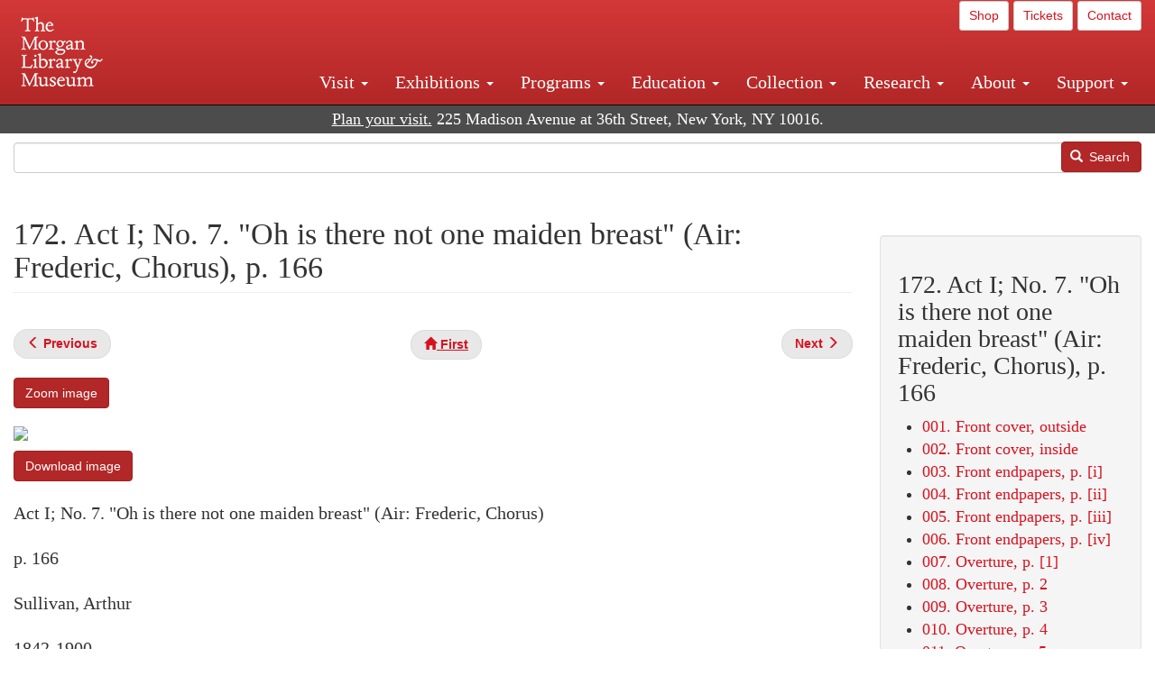

--- FILE ---
content_type: text/html; charset=UTF-8
request_url: https://www.themorgan.org/music/manuscript/115807/172
body_size: 16187
content:
<!DOCTYPE html>
<html  lang="en" dir="ltr">
  <head>
    <meta charset="utf-8" />
<noscript><style>form.antibot * :not(.antibot-message) { display: none !important; }</style>
</noscript><meta name="description" content="Sullivan, Arthur, Pirates of Penzance , The pirates of Penzance : copyist&#039;s manuscript, 1879. , , MA 2502" />
<link rel="canonical" href="https://www.themorgan.org/music/manuscript/115807/172" />
<meta name="google-site-verification" content="12iEsUu52WF4YXFkCiEOJZr_onOHO364i4TqYHYXOew" />
<link rel="apple-touch-icon" sizes="57x57" href="/sites/default/files/favicons/apple-touch-icon-57x57.png"/>
<link rel="apple-touch-icon" sizes="60x60" href="/sites/default/files/favicons/apple-touch-icon-60x60.png"/>
<link rel="apple-touch-icon" sizes="72x72" href="/sites/default/files/favicons/apple-touch-icon-72x72.png"/>
<link rel="apple-touch-icon" sizes="76x76" href="/sites/default/files/favicons/apple-touch-icon-76x76.png"/>
<link rel="apple-touch-icon" sizes="114x114" href="/sites/default/files/favicons/apple-touch-icon-114x114.png"/>
<link rel="apple-touch-icon" sizes="120x120" href="/sites/default/files/favicons/apple-touch-icon-120x120.png"/>
<link rel="apple-touch-icon" sizes="144x144" href="/sites/default/files/favicons/apple-touch-icon-144x144.png"/>
<link rel="apple-touch-icon" sizes="152x152" href="/sites/default/files/favicons/apple-touch-icon-152x152.png"/>
<link rel="apple-touch-icon" sizes="180x180" href="/sites/default/files/favicons/apple-touch-icon-180x180.png"/>
<link rel="icon" type="image/png" href="/sites/default/files/favicons/favicon-32x32.png" sizes="32x32"/>
<link rel="icon" type="image/png" href="/sites/default/files/favicons/favicon-194x194.png" sizes="194x194"/>
<link rel="icon" type="image/png" href="/sites/default/files/favicons/favicon-96x96.png" sizes="96x96"/>
<link rel="icon" type="image/png" href="/sites/default/files/favicons/android-chrome-192x192.png" sizes="192x192"/>
<link rel="icon" type="image/png" href="/sites/default/files/favicons/favicon-16x16.png" sizes="16x16"/>
<link rel="manifest" href="/sites/default/files/favicons/android-chrome-manifest.json"/>
<meta name="msapplication-TileColor" content="#ffc40d"/>
<meta name="msapplication-TileImage" content="/sites/default/files/favicons/mstile-144x144.png"/>
<meta name="theme-color" content="#ffffff"/>
<meta name="favicon-generator" content="Drupal responsive_favicons + realfavicongenerator.net" />
<meta name="Generator" content="Drupal 10 (https://www.drupal.org)" />
<meta name="MobileOptimized" content="width" />
<meta name="HandheldFriendly" content="true" />
<meta name="viewport" content="width=device-width, initial-scale=1.0" />
<link rel="stylesheet" href="/sites/default/files/fontyourface/local_fonts/dante/font.css" media="all" />
<link rel="prev" href="/music/manuscript/115807/171" />
<link rel="up" href="/music-manuscripts-and-printed-music/115807" />
<link rel="next" href="/music/manuscript/115807/173" />

    <title>Sullivan, Arthur | Pirates of Penzance | 172. Act I; No. 7. &quot;Oh is there not one maiden breast&quot; (Air: Frederic, Chorus), p. 166 | The Morgan Library &amp; Museum</title>
    <link rel="stylesheet" media="all" href="/sites/default/files/css/css_OSJZV52DHUMuSz2-UGZ0sP0_4sNQRMRGlqqTwcuPjCk.css?delta=0&amp;language=en&amp;theme=bootstrap_morgan&amp;include=eJxlzEEOgCAMRNELETkSaaEaFB1SStTby84Yk1n8vMUwxS0Yxqrnt0OOOFxEgTIun2SmXmyAik_aK5WJVro-kDIVLK7dzWQfZ03cKTxD98CANVOq_icPyooyxg" />
<link rel="stylesheet" media="all" href="/sites/default/files/css/css_U511muculx7YEB0xzGvh_9SSTYYGy5-EzRqJvACB0NI.css?delta=1&amp;language=en&amp;theme=bootstrap_morgan&amp;include=eJxlzEEOgCAMRNELETkSaaEaFB1SStTby84Yk1n8vMUwxS0Yxqrnt0OOOFxEgTIun2SmXmyAik_aK5WJVro-kDIVLK7dzWQfZ03cKTxD98CANVOq_icPyooyxg" />

    <script type="application/json" data-drupal-selector="drupal-settings-json">{"path":{"baseUrl":"\/","pathPrefix":"","currentPath":"node\/1075271","currentPathIsAdmin":false,"isFront":false,"currentLanguage":"en"},"pluralDelimiter":"\u0003","suppressDeprecationErrors":true,"ajaxPageState":{"libraries":"[base64]","theme":"bootstrap_morgan","theme_token":null},"ajaxTrustedUrl":{"\/search":true},"gtag":{"tagId":"G-XVMVPQFT4K","consentMode":false,"otherIds":["DC-10905669","AW-1029644845",""],"events":[],"additionalConfigInfo":[]},"back_to_top":{"back_to_top_button_trigger":100,"back_to_top_speed":1200,"back_to_top_prevent_on_mobile":true,"back_to_top_prevent_in_admin":false,"back_to_top_button_type":"image","back_to_top_button_text":"Back to top"},"colorbox":{"opacity":"0.85","current":"{current} of {total}","previous":"\u00ab Prev","next":"Next \u00bb","close":"Close","maxWidth":"98%","maxHeight":"98%","fixed":true,"mobiledetect":true,"mobiledevicewidth":"480px"},"copyprevention":{"body":[],"images":{"contextmenu":"contextmenu"},"images_min_dimension":150,"transparentgif":"https:\/\/www.themorgan.org\/modules\/contrib\/copyprevention\/transparent.gif"},"bootstrap":{"forms_has_error_value_toggle":1,"modal_animation":1,"modal_backdrop":"true","modal_focus_input":1,"modal_keyboard":1,"modal_select_text":1,"modal_show":1,"modal_size":"","popover_enabled":1,"popover_animation":1,"popover_auto_close":1,"popover_container":"body","popover_content":"","popover_delay":"0","popover_html":0,"popover_placement":"right","popover_selector":"","popover_title":"","popover_trigger":"click"},"user":{"uid":0,"permissionsHash":"c75e8bdc907009b292713e214b39a434c695586c77eb29f90c86458fa405b285"}}</script>
<script src="/sites/default/files/js/js_3lKwFo5Qy96DHydonLi5fGoEp4bJwillQdTJnGzTprw.js?scope=header&amp;delta=0&amp;language=en&amp;theme=bootstrap_morgan&amp;include=eJxljwEKwzAIRS9U6pGCaWxI52KwtutuP2FsWTsQ-f8_RYw43YKJV4PYdVjWIYrYaooOPio0pVBqsR_YpMlOOkzColEOSDTjxvYNfIFLJbj4zlkwwck5a0-_tVO1IhXO1qkSJN0a8pgKsuQRFzyGLJKZgmGG7O3q30MPirPoPfQP_pIXI0RuWg"></script>
<script src="/modules/contrib/google_tag/js/gtag.js?t8tesg"></script>

  </head>
  <body class="page-node-1075271 page-node-type-music_manuscript_pages fontyourface path-node page-node-type-music-manuscript-pages navbar-is-fixed-top has-glyphicons">
    <a href="#main-content" class="visually-hidden focusable skip-link">
      Skip to main content
    </a>
    
      <div class="dialog-off-canvas-main-canvas" data-off-canvas-main-canvas>
              <header class="navbar navbar-inverse navbar-fixed-top" id="navbar" role="banner">
              <div class="container-fluid">
            <div class="navbar-header">
          <div class="region region-navigation">
          <a class="logo navbar-btn pull-left" href="/" title="Home" rel="home">
      <img src="/sites/default/files/Morgan_horizontal-white2.png" alt="Home" />
    </a>
      
  </div>

                          <button type="button" class="navbar-toggle collapsed" data-toggle="collapse" data-target="#navbar-collapse" aria-expanded="false">
            <span class="sr-only">Toggle navigation</span>
            <span class="icon-bar"></span>
            <span class="icon-bar"></span>
            <span class="icon-bar"></span>
          </button>
              </div>

                    <div id="navbar-collapse" class="navbar-collapse collapse">
            <div class="region region-navigation-collapsible">
    <section id="block-bootstrap-morgan-utilitymenu" class="block block-block-content block-block-contentd2421468-d48b-466e-a029-e4c7e7d23de0 clearfix">
  
    

      
            <div class="field field--name-body field--type-text-with-summary field--label-hidden field--item"><p style="text-align: right;"><a class="btn btn-default btn-sm" href="https://shop.themorgan.org">Shop</a> <a class="btn btn-default btn-sm" href="https://mpv.tickets.com/schedule/?agency=MGLV_ADM_MPV&orgid=51849">Tickets</a> <a class="btn btn-default btn-sm" href="/contact">Contact</a></p></div>
      
  </section>

<nav role="navigation" aria-labelledby="block-bootstrap-morgan-main-menu-menu" id="block-bootstrap-morgan-main-menu">
            
  <h2 class="visually-hidden" id="block-bootstrap-morgan-main-menu-menu">Main navigation</h2>
  

        
      <ul class="menu menu--main nav navbar-nav">
                      <li class="expanded dropdown first">
                                                                    <a href="/visit" class="dropdown-toggle" data-toggle="dropdown" data-drupal-link-system-path="node/1154336">Visit <span class="caret"></span></a>
                        <ul class="dropdown-menu">
                      <li class="first">
                                        <a href="/visit" data-drupal-link-system-path="node/1154336">Hours, Admission, and Directions</a>
              </li>
                      <li>
                                        <a href="https://mpv.tickets.com/schedule/?agency=MGLV_ADM_MPV&amp;orgid=51849#/?view=list&amp;includePackages=true">Purchase Tickets</a>
              </li>
                      <li>
                                        <a href="/visit/accessibility" data-drupal-link-system-path="node/73">Accessibility</a>
              </li>
                      <li>
                                        <a href="/visit/audio-guide" data-drupal-link-system-path="node/60">Map and Audio Guide</a>
              </li>
                      <li>
                                        <a href="/visit/dining" data-drupal-link-system-path="node/7709121">Dining</a>
              </li>
                      <li>
                                        <a href="/visit/group-tours-and-visits" data-drupal-link-system-path="node/62">Tours and Group Visits</a>
              </li>
                      <li>
                                        <a href="/visit/guidelines" data-drupal-link-system-path="node/74">Visitor Guidelines and Policies</a>
              </li>
                      <li class="last">
                                        <a href="/visit/faq" data-drupal-link-system-path="visit/faq">FAQ</a>
              </li>
        </ul>
  
              </li>
                      <li class="expanded dropdown">
                                                                    <a href="/exhibitions/current" class="dropdown-toggle" data-toggle="dropdown" data-drupal-link-system-path="exhibitions/current">Exhibitions <span class="caret"></span></a>
                        <ul class="dropdown-menu">
                      <li class="first">
                                        <a href="/exhibitions/current" data-drupal-link-system-path="exhibitions/current">Current</a>
              </li>
                      <li>
                                        <a href="/exhibitions/upcoming" data-drupal-link-system-path="exhibitions/upcoming">Upcoming</a>
              </li>
                      <li>
                                        <a href="/exhibitions/online" data-drupal-link-system-path="exhibitions/online">Online</a>
              </li>
                      <li>
                                        <a href="/exhibitions/past" data-drupal-link-system-path="exhibitions/past">Past</a>
              </li>
                      <li class="last">
                                        <a href="/videos/exhibitions">Videos</a>
              </li>
        </ul>
  
              </li>
                      <li class="expanded dropdown">
                                                                    <a href="/programs" class="dropdown-toggle" data-toggle="dropdown" data-drupal-link-system-path="node/7709096">Programs <span class="caret"></span></a>
                        <ul class="dropdown-menu">
                      <li class="first">
                                        <a href="/programs" data-drupal-link-system-path="node/7709096">About Programs</a>
              </li>
                      <li>
                                        <a href="/programs/list" data-drupal-link-system-path="programs/list">Concerts, Talks, and More</a>
              </li>
                      <li>
                                        <a href="/calendar" data-drupal-link-system-path="calendar">Calendar</a>
              </li>
                      <li>
                                        <a href="/programs/tours" data-drupal-link-system-path="node/7709111">Tours</a>
              </li>
                      <li>
                                        <a href="/family-programs" data-drupal-link-system-path="node/7709116">Family Programs</a>
              </li>
                      <li>
                                        <a href="/programs/college-programs" data-drupal-link-system-path="node/58836">College Programs</a>
              </li>
                      <li>
                                        <a href="/education/teen-programs" data-drupal-link-system-path="node/1465181">Teen Programs</a>
              </li>
                      <li class="last">
                                        <a href="/videos/programs" data-drupal-link-system-path="videos/programs">Videos</a>
              </li>
        </ul>
  
              </li>
                      <li class="expanded dropdown">
                                                                    <a href="/education/overview" class="dropdown-toggle" data-toggle="dropdown" data-drupal-link-system-path="node/79">Education <span class="caret"></span></a>
                        <ul class="dropdown-menu">
                      <li class="first">
                                        <a href="/education/overview" data-drupal-link-system-path="node/79">Mission and Programs Overview</a>
              </li>
                      <li>
                                        <a href="/education/NYCurriculum" data-drupal-link-system-path="node/81">Common Core State Standards</a>
              </li>
                      <li>
                                        <a href="/education/how-to-book-a-class" data-drupal-link-system-path="node/82">How to Book a Class</a>
              </li>
                      <li>
                                        <a href="/education/programs" data-drupal-link-system-path="node/80">School and Camp Programs</a>
              </li>
                      <li>
                                        <a href="/education/morgan-book-project" data-drupal-link-system-path="node/84">The Morgan Book Project</a>
              </li>
                      <li>
                                        <a href="/education/teacher-programs" data-drupal-link-system-path="node/1459641">Teacher Programs</a>
              </li>
                      <li class="last">
                                        <a href="/education/virtual-field-trips" data-drupal-link-system-path="node/1146361">Virtual School Programs</a>
              </li>
        </ul>
  
              </li>
                      <li class="expanded dropdown">
                                                                    <a href="/collection" class="dropdown-toggle" data-toggle="dropdown" data-drupal-link-system-path="node/1413081">Collection <span class="caret"></span></a>
                        <ul class="dropdown-menu">
                      <li class="first">
                                        <a href="/collection-highlights" data-drupal-link-system-path="collection-highlights">Collection Highlights</a>
              </li>
                      <li>
                                        <a href="/collection/curatorial-departments" data-drupal-link-system-path="node/7707836">Curatorial Departments</a>
              </li>
                      <li class="expanded dropdown">
                                                                    <a href="/collection" class="dropdown-toggle" data-toggle="dropdown" data-drupal-link-system-path="node/1413081">Collection Online <span class="caret"></span></a>
                        <ul class="dropdown-menu">
                      <li class="first">
                                        <a href="/drawings" data-drupal-link-system-path="node/12651">Drawings Online</a>
              </li>
                      <li>
                                        <a href="/manuscripts/list" data-drupal-link-system-path="manuscripts/list">Medieval &amp; Renaissance Manuscripts</a>
              </li>
                      <li>
                                        <a href="/music-manuscripts-and-printed-music/list" data-drupal-link-system-path="music-manuscripts-and-printed-music/list">Music Manuscripts and Printed Music</a>
              </li>
                      <li>
                                        <a href="/objects/images" data-drupal-link-system-path="objects/images">Paintings &amp; Art Objects</a>
              </li>
                      <li>
                                        <a href="/papyri/grid" data-drupal-link-system-path="papyri/grid">Papyri</a>
              </li>
                      <li>
                                        <a href="/rembrandt" data-drupal-link-system-path="node/7707916">Rembrandt Prints</a>
              </li>
                      <li class="last">
                                        <a href="/morgan-syndicate-books" data-drupal-link-system-path="node/7708926">Syndicate records of the Morgan financial firms, 1882–1933</a>
              </li>
        </ul>
  
              </li>
                      <li>
                                        <a href="/digital-facsimiles" data-drupal-link-system-path="digital-facsimiles">Digital Facsimiles</a>
              </li>
                      <li>
                                        <a href="/thaw-conservation-center" data-drupal-link-system-path="node/7709041">Thaw Conservation Center</a>
              </li>
                      <li>
                                        <a href="/loan-request-form" data-drupal-link-system-path="node/7709181">Loan Request</a>
              </li>
                      <li class="last">
                                        <a href="/videos/collection">Videos</a>
              </li>
        </ul>
  
              </li>
                      <li class="expanded dropdown">
                                                                    <a href="/research/services" class="dropdown-toggle" data-toggle="dropdown" data-drupal-link-system-path="node/5194">Research <span class="caret"></span></a>
                        <ul class="dropdown-menu">
                      <li class="first">
                                        <a href="/research/services" data-drupal-link-system-path="node/5194">Research Services</a>
              </li>
                      <li>
                                        <a href="/research/reading-room" data-drupal-link-system-path="node/5756">Reading Room</a>
              </li>
                      <li>
                                        <a href="/research/drawing-study-center" data-drupal-link-system-path="node/5757">Drawing Study Center</a>
              </li>
                      <li>
                                        <a href="/research/imaging-and-rights" data-drupal-link-system-path="node/5759">Imaging &amp; Rights</a>
              </li>
                      <li>
                                        <a href="/research/reference-collection" data-drupal-link-system-path="node/5760">Reference Collection</a>
              </li>
                      <li class="expanded dropdown">
                                                                    <a href="/drawing-institute" class="dropdown-toggle" data-toggle="dropdown" data-drupal-link-system-path="node/598">Drawing Institute <span class="caret"></span></a>
                        <ul class="dropdown-menu">
                      <li class="first">
                                        <a href="/drawing-institute/calendar" data-drupal-link-system-path="drawing-institute/calendar">Calendar</a>
              </li>
                      <li>
                                        <a href="/drawing-institute/events" data-drupal-link-system-path="node/24451">Events</a>
              </li>
                      <li>
                                        <a href="/drawing-institute/faq" data-drupal-link-system-path="node/1148366">FAQs</a>
              </li>
                      <li>
                                        <a href="/drawing-institute/call-for-applications" data-drupal-link-system-path="drawing-institute/call-for-applications">Call for Applications</a>
              </li>
                      <li>
                                        <a href="/drawing-institute/fellows" data-drupal-link-system-path="drawing-institute/fellows">Fellows</a>
              </li>
                      <li>
                                        <a href="/drawing-institute/fellowships" data-drupal-link-system-path="node/24456">Fellowships</a>
              </li>
                      <li>
                                        <a href="/drawing-institute/people" data-drupal-link-system-path="node/24461">People</a>
              </li>
                      <li class="last">
                                        <a href="/drawing-institute/videos" data-drupal-link-system-path="node/60466">Videos</a>
              </li>
        </ul>
  
              </li>
                      <li>
                                        <a href="/research/guides" data-drupal-link-system-path="node/5763">Researchers&#039; Guides to the Collections</a>
              </li>
                      <li class="last">
                                        <a href="http://corsair.themorgan.org">CORSAIR Collection Catalog</a>
              </li>
        </ul>
  
              </li>
                      <li class="expanded dropdown">
                                                                    <a href="/about/introduction" class="dropdown-toggle" data-toggle="dropdown" data-drupal-link-system-path="node/4936">About <span class="caret"></span></a>
                        <ul class="dropdown-menu">
                      <li class="expanded dropdown first">
                                                                    <a href="/about/introduction" class="dropdown-toggle" data-toggle="dropdown" data-drupal-link-system-path="node/4936">About the Morgan <span class="caret"></span></a>
                        <ul class="dropdown-menu">
                      <li class="first">
                                        <a href="/about/mission-statement" data-drupal-link-system-path="node/4935">Mission Statement</a>
              </li>
                      <li>
                                        <a href="/about/board" data-drupal-link-system-path="node/47786">Board of Trustees</a>
              </li>
                      <li>
                                        <a href="/about/statement-on-cataloging" data-drupal-link-system-path="node/1162686">Cataloging Principles at the Morgan</a>
              </li>
                      <li>
                                        <a href="/about/living-land-acknowledgment" data-drupal-link-system-path="node/1377301">Living Land Acknowledgment</a>
              </li>
                      <li>
                                        <a href="/about/report-to-donors" data-drupal-link-system-path="node/5191">Report to Donors</a>
              </li>
                      <li>
                                        <a href="/about/strategic-plan" data-drupal-link-system-path="node/1424701">Strategic Plan</a>
              </li>
                      <li class="last">
                                        <a href="/about/centennial" data-drupal-link-system-path="node/1422641">The Morgan at 100</a>
              </li>
        </ul>
  
              </li>
                      <li class="expanded dropdown">
                                                                    <a href="/architecture" class="dropdown-toggle" data-toggle="dropdown" data-drupal-link-system-path="node/1179366">Architecture of the Morgan <span class="caret"></span></a>
                        <ul class="dropdown-menu">
                      <li class="first">
                                        <a href="/architecture" data-drupal-link-system-path="node/1179366">Architecture</a>
              </li>
                      <li>
                                        <a href="/the-morgan-campus" data-drupal-link-system-path="the-morgan-campus">The Morgan Campus</a>
              </li>
                      <li class="last">
                                        <a href="/j-pierpont-morgans-library/restoration" data-drupal-link-system-path="node/1109826">Restoration of J. Pierpont Morgan&#039;s Library</a>
              </li>
        </ul>
  
              </li>
                      <li class="expanded dropdown">
                                                                    <a href="/belle-greene" class="dropdown-toggle" data-toggle="dropdown" data-drupal-link-system-path="node/5031">Belle da Costa Greene <span class="caret"></span></a>
                        <ul class="dropdown-menu">
                      <li class="first">
                                        <a href="/belle-greene/portraits" data-drupal-link-system-path="belle-greene/portraits">Belle da Costa Greene: A Portrait Gallery</a>
              </li>
                      <li>
                                        <a href="/belle-greene/letters" data-drupal-link-system-path="node/1179986">Belle da Costa Greene&#039;s Letters to Bernard Berenson</a>
              </li>
                      <li class="last">
                                        <a href="/belle-greene/resources" data-drupal-link-system-path="node/1179991">Additional Resources</a>
              </li>
        </ul>
  
              </li>
                      <li>
                                        <a href="/press-room" data-drupal-link-system-path="node/7709061">Press Room</a>
              </li>
                      <li>
                                        <a href="/blog" data-drupal-link-system-path="blog">Blog</a>
              </li>
                      <li class="expanded dropdown">
                                                                    <a href="/opportunities/employment" class="dropdown-toggle" data-toggle="dropdown" data-drupal-link-system-path="taxonomy/term/28556">Opportunities <span class="caret"></span></a>
                        <ul class="dropdown-menu">
                      <li class="first">
                                        <a href="/opportunities/employment" data-drupal-link-system-path="taxonomy/term/28556">Employment</a>
              </li>
                      <li>
                                        <a href="/opportunities/fellowships" data-drupal-link-system-path="taxonomy/term/28561">Fellowships</a>
              </li>
                      <li>
                                        <a href="/opportunities/internships" data-drupal-link-system-path="node/1381491">Internships</a>
              </li>
                      <li class="last">
                                        <a href="/opportunities/other" data-drupal-link-system-path="taxonomy/term/28566"> Other Opportunities</a>
              </li>
        </ul>
  
              </li>
                      <li class="last">
                                        <a href="/about/message-from-the-director" data-drupal-link-system-path="node/53521">Message from the Director</a>
              </li>
        </ul>
  
              </li>
                      <li class="expanded dropdown last">
                                                                    <a href="/support/default" class="dropdown-toggle" data-toggle="dropdown" data-drupal-link-system-path="node/1415916">Support <span class="caret"></span></a>
                        <ul class="dropdown-menu">
                      <li class="first">
                                        <a href="/membership" data-drupal-link-system-path="node/1419741">Membership</a>
              </li>
                      <li>
                                        <a href="/support/donation" data-drupal-link-system-path="node/1173376">Make a Donation</a>
              </li>
                      <li>
                                        <a href="/support/corporate" data-drupal-link-system-path="node/5717">Corporate Membership</a>
              </li>
                      <li>
                                        <a href="/support/entertaining" data-drupal-link-system-path="node/5718">Corporate Entertaining</a>
              </li>
                      <li>
                                        <a href="/support/annual" data-drupal-link-system-path="node/5722">Annual Fund</a>
              </li>
                      <li>
                                        <a href="/support/planned-giving" data-drupal-link-system-path="node/35566">Planned Giving</a>
              </li>
                      <li>
                                        <a href="/support/sponsorship" data-drupal-link-system-path="node/5721">Sponsorship</a>
              </li>
                      <li>
                                        <a href="/support/events" data-drupal-link-system-path="support/events">Benefit Events</a>
              </li>
                      <li class="last">
                                        <a href="/support/volunteer" data-drupal-link-system-path="node/1136866">Volunteer</a>
              </li>
        </ul>
  
              </li>
        </ul>
  

  </nav>

  </div>

        </div>
                    </div>
          </header>
  
  <div role="main" class="main-container container-fluid js-quickedit-main-content">
    <div class="row">

                              <div class="col-sm-12" role="heading">
              <div class="region region-header">
    <section id="block-address" class="block block-block-content block-block-content37e2fe48-b16e-476e-89ff-9b714b5ce737 clearfix">
  
    

      
            <div class="field field--name-body field--type-text-with-summary field--label-hidden field--item"><!--<p class="address-top">225 Madison Avenue at 36th Street, New York, NY 10016. Just a short walk from Grand Central and Penn Station</p>-->

<p class="address-top mobile-hide" style="margin-top: 52px; font-size: 18px;"><a href="/visit" style="text-decoration: underline !important;" class="white">Plan your visit.</a> 225 Madison Avenue at 36th Street, New York, NY 10016.</p>

<p class="address-top desktop-hide" style="margin-top: 40px; font-size: 14px;"><a href="/visit" style="text-decoration: underline !important;" class="white">Plan your visit.</a> 225 Madison Avenue at 36th Street, New York, NY 10016.</p></div>
      
  </section>

<section class="search-api-form block block-search-api-block block-search-api-form-block clearfix" data-drupal-selector="search-api-form" id="block-bootstrap-morgan-searchapiform">
  
    

      <form action="/search" method="get" id="search-api-form" accept-charset="UTF-8">
  <div class="form-item js-form-item form-type-search js-form-type-search form-item-search-api-fulltext js-form-item-search-api-fulltext form-no-label form-group">
      <label for="edit-search-api-fulltext" class="control-label sr-only">Search</label>
  
  
  <input title="Enter the terms you wish to search for." data-drupal-selector="edit-search-api-fulltext" class="form-search form-control" placeholder="" type="search" id="edit-search-api-fulltext" name="search_api_fulltext" value="" size="15" maxlength="128" />

  
  
  </div>
<div data-drupal-selector="edit-actions" class="form-actions form-group js-form-wrapper form-wrapper" id="edit-actions"><button data-drupal-selector="edit-submit" class="button js-form-submit form-submit btn-primary btn icon-before" type="submit" id="edit-submit" value="Search"><span class="icon glyphicon glyphicon-search" aria-hidden="true"></span>
Search</button></div>

</form>

  </section>


  </div>

          </div>
              
            
                  <section class="col-sm-9">

                                      <div class="highlighted">  <div class="region region-highlighted">
    <div data-drupal-messages-fallback class="hidden"></div>

  </div>
</div>
                  
                
                          <a id="main-content"></a>
            <div class="region region-content">
        <h1 class="page-header">
<span>172. Act I; No. 7. &quot;Oh is there not one maiden breast&quot; (Air: Frederic, Chorus), p. 166</span>
</h1>

  
<article data-history-node-id="1075271" class="music-manuscript-pages full clearfix">

  
    

  
  <div class="content">
      <nav role="navigation" aria-labelledby="book-label-1227526">
   
          <!--<h2>Book traversal links for 172. Act I; No. 7. &quot;Oh is there not one maiden breast&quot; (Air: Frederic, Chorus), p. 166</h2>-->
      <ul class="pager clearfix">
              <li class="previous">
          <a class="page-previous" href="/music/manuscript/115807/171" rel="prev" title="Go to previous page"><span class="glyphicon glyphicon-menu-left"></span> <b>Previous</b> </a>
        </li>
                    <li>
          <a class="page-home" href="/music-manuscripts-and-printed-music/115807" title="Go to parent page"><span class="glyphicon glyphicon-home"></span> <b>First</b></a>
        </li>
                    <li class="next">
          <a class="page-next" href="/music/manuscript/115807/173" rel="next" title="Go to next page"> <b>Next</b> <span class="glyphicon glyphicon-menu-right"></span></a>
        </li>
          </ul>
      </nav>

    
            <div class="field field--name-field-zoom-link field--type-link field--label-hidden field--item"><a href="https://host.themorgan.org/music/zoom.asp?id=115807&amp;page=172&amp;width=100%25&amp;height=100%25&amp;iframe=true" rel="nofollow">Zoom image</a></div>
      
            <div class="field field--name-body field--type-text-with-summary field--label-hidden field--item"><p><img src="https://host.themorgan.org/sites/default/files/styles/large__650_x_650_/public/music/115807/115807v_0172.jpg" class="img-responsive"></p><p><a href="https://host.themorgan.org/sites/default/files/music/115807/115807v_0172.jpg" class="btn btn-primary white" rel="nofollow">Download image</a></p></div>
      
            <div class="field field--name-field-manuscript-structure field--type-string field--label-hidden field--item">Act I; No. 7. &quot;Oh is there not one maiden breast&quot; (Air: Frederic, Chorus)</div>
      
            <div class="field field--name-field-manuscript-page field--type-string field--label-hidden field--item">p. 166</div>
      
            <div class="field field--name-field-creator field--type-string field--label-hidden field--item">Sullivan, Arthur</div>
      
            <div class="field field--name-field-creator-date field--type-string field--label-hidden field--item">1842-1900</div>
      
            <div class="field field--name-field-object-title field--type-text-long field--label-hidden field--item"><p>The pirates of Penzance : copyist&#039;s manuscript,  1879.</p>
</div>
      
            <div class="field field--name-field-uniform-title field--type-string field--label-hidden field--item">Pirates of Penzance </div>
      
            <div class="field field--name-field-accession-number field--type-string field--label-hidden field--item">MA 2502</div>
      
  <div class="field field--name-field-catalog-link field--type-link field--label-inline">
    <div class="field--label">Catalog link</div>
              <div class="field--item"><a href="http://corsair.themorgan.org/vwebv/holdingsInfo?bibId=115807">See more information »</a></div>
          </div>
  <nav role="navigation" aria-labelledby="book-label-1227526">
   
          <!--<h2>Book traversal links for 172. Act I; No. 7. &quot;Oh is there not one maiden breast&quot; (Air: Frederic, Chorus), p. 166</h2>-->
      <ul class="pager clearfix">
              <li class="previous">
          <a class="page-previous" href="/music/manuscript/115807/171" rel="prev" title="Go to previous page"><span class="glyphicon glyphicon-menu-left"></span> <b>Previous</b> </a>
        </li>
                    <li>
          <a class="page-home" href="/music-manuscripts-and-printed-music/115807" title="Go to parent page"><span class="glyphicon glyphicon-home"></span> <b>First</b></a>
        </li>
                    <li class="next">
          <a class="page-next" href="/music/manuscript/115807/173" rel="next" title="Go to next page"> <b>Next</b> <span class="glyphicon glyphicon-menu-right"></span></a>
        </li>
          </ul>
      </nav>

  </div>

</article>

<section id="block-bootstrap-morgan-exploremusic" class="block block-block-content block-block-content01c44167-7378-43ba-87ce-7cbe2262e88b clearfix">
  
    

      
            <div class="field field--name-body field--type-text-with-summary field--label-hidden field--item"><div class="well"><h2>Explore Music at the Morgan</h2><ul><li><a href="/collection/music-manuscripts-and-printed-music">About Music Manuscripts &amp; Printed Music</a></li><li><a href="/music-manuscripts-and-printed-music/list">Complete Holdings</a></li><li><a href="/music">Music Manuscripts Online</a> (browse images)</li><li><a href="/music-manuscripts-and-printed-music/list?field_image_available_target_id=All&amp;field_music_type_target_id=2216&amp;field_music_colleciton_target_id=All&amp;field_creator_value=&amp;sort_by=field_creator_value&amp;sort_order=ASC&amp;items_per_page=400">Highlights List</a></li><li><a href="/research/guides/music-manuscripts-and-printed-music">Research Guide</a></li><li><a href="/programs/list?field_program_type_select_target_id=28881">Concerts</a></li></ul></div></div>
      
  </section>


  </div>

              </section>

                              <aside class="col-sm-3" role="complementary">
              <div class="well region region-sidebar-second">
    <section id="block-bootstrap-morgan-booknavigation" class="block block-book block-book-navigation clearfix">
  
      <h2 class="block-title">172. Act I; No. 7. &quot;Oh is there not one maiden breast&quot; (Air: Frederic, Chorus), p. 166</h2>
    

      
              <ul>
              <li>
        <a href="/music/manuscript/115807/1" hreflang="en">001. Front cover, outside</a>
              </li>
          <li>
        <a href="/music/manuscript/115807/2" hreflang="en">002. Front cover, inside</a>
              </li>
          <li>
        <a href="/music/manuscript/115807/3" hreflang="en">003. Front endpapers, p. [i]</a>
              </li>
          <li>
        <a href="/music/manuscript/115807/4" hreflang="en">004. Front endpapers, p. [ii]</a>
              </li>
          <li>
        <a href="/music/manuscript/115807/5" hreflang="en">005. Front endpapers, p. [iii]</a>
              </li>
          <li>
        <a href="/music/manuscript/115807/6" hreflang="en">006. Front endpapers, p. [iv]</a>
              </li>
          <li>
        <a href="/music/manuscript/115807/7" hreflang="en">007. Overture, p. [1]</a>
              </li>
          <li>
        <a href="/music/manuscript/115807/8" hreflang="en">008. Overture, p. 2</a>
              </li>
          <li>
        <a href="/music/manuscript/115807/9" hreflang="en">009. Overture, p. 3</a>
              </li>
          <li>
        <a href="/music/manuscript/115807/10" hreflang="en">010. Overture, p. 4</a>
              </li>
          <li>
        <a href="/music/manuscript/115807/11" hreflang="en">011. Overture, p. 5</a>
              </li>
          <li>
        <a href="/music/manuscript/115807/12" hreflang="en">012. Overture, p. 6</a>
              </li>
          <li>
        <a href="/music/manuscript/115807/13" hreflang="en">013. Overture, p. 7</a>
              </li>
          <li>
        <a href="/music/manuscript/115807/14" hreflang="en">014. Overture, p. 8</a>
              </li>
          <li>
        <a href="/music/manuscript/115807/15" hreflang="en">015. Overture, p. 9</a>
              </li>
          <li>
        <a href="/music/manuscript/115807/16" hreflang="en">016. Overture, p. 10</a>
              </li>
          <li>
        <a href="/music/manuscript/115807/17" hreflang="en">017. Overture, p. 11</a>
              </li>
          <li>
        <a href="/music/manuscript/115807/18" hreflang="en">018. Overture, p. 12</a>
              </li>
          <li>
        <a href="/music/manuscript/115807/19" hreflang="en">019. Overture, p. 13</a>
              </li>
          <li>
        <a href="/music/manuscript/115807/20" hreflang="en">020. Overture, p. 14</a>
              </li>
          <li>
        <a href="/music/manuscript/115807/21" hreflang="en">021. Overture, p. 15</a>
              </li>
          <li>
        <a href="/music/manuscript/115807/22" hreflang="en">022. Overture, p. 16</a>
              </li>
          <li>
        <a href="/music/manuscript/115807/23" hreflang="en">023. Overture, p. 17</a>
              </li>
          <li>
        <a href="/music/manuscript/115807/24" hreflang="en">024. Overture, p. 18</a>
              </li>
          <li>
        <a href="/music/manuscript/115807/25" hreflang="en">025. Overture, p. 19</a>
              </li>
          <li>
        <a href="/music/manuscript/115807/26" hreflang="en">026. Overture, p. 20</a>
              </li>
          <li>
        <a href="/music/manuscript/115807/27" hreflang="en">027. Overture, p. 21</a>
              </li>
          <li>
        <a href="/music/manuscript/115807/28" hreflang="en">028. Overture, p. 22</a>
              </li>
          <li>
        <a href="/music/manuscript/115807/29" hreflang="en">029. Overture, p. 23</a>
              </li>
          <li>
        <a href="/music/manuscript/115807/30" hreflang="en">030. Overture, p. 24</a>
              </li>
          <li>
        <a href="/music/manuscript/115807/31" hreflang="en">031. Overture, p. 25</a>
              </li>
          <li>
        <a href="/music/manuscript/115807/32" hreflang="en">032. Overture, p. 26</a>
              </li>
          <li>
        <a href="/music/manuscript/115807/33" hreflang="en">033. Overture, p. 27</a>
              </li>
          <li>
        <a href="/music/manuscript/115807/34" hreflang="en">034. Overture, p. 28</a>
              </li>
          <li>
        <a href="/music/manuscript/115807/35" hreflang="en">035. Overture, p. 29</a>
              </li>
          <li>
        <a href="/music/manuscript/115807/36" hreflang="en">036. Overture, p. 30</a>
              </li>
          <li>
        <a href="/music/manuscript/115807/37" hreflang="en">037. Overture, p. 31</a>
              </li>
          <li>
        <a href="/music/manuscript/115807/38" hreflang="en">038. Overture, p. 32</a>
              </li>
          <li>
        <a href="/music/manuscript/115807/39" hreflang="en">039. Overture, p. 33</a>
              </li>
          <li>
        <a href="/music/manuscript/115807/40" hreflang="en">040. Overture, p. 34</a>
              </li>
          <li>
        <a href="/music/manuscript/115807/41" hreflang="en">041. Overture, p. 35</a>
              </li>
          <li>
        <a href="/music/manuscript/115807/42" hreflang="en">042. Overture, p. 36</a>
              </li>
          <li>
        <a href="/music/manuscript/115807/43" hreflang="en">043. Overture, p. 37</a>
              </li>
          <li>
        <a href="/music/manuscript/115807/44" hreflang="en">044. Overture, p. 38</a>
              </li>
          <li>
        <a href="/music/manuscript/115807/45" hreflang="en">045. Overture, p. 39</a>
              </li>
          <li>
        <a href="/music/manuscript/115807/46" hreflang="en">046. Overture, p. 40</a>
              </li>
          <li>
        <a href="/music/manuscript/115807/47" hreflang="en">047. Overture, p. 41</a>
              </li>
          <li>
        <a href="/music/manuscript/115807/48" hreflang="en">048. Overture, p. 42</a>
              </li>
          <li>
        <a href="/music/manuscript/115807/49" hreflang="en">049. Overture, p. 43</a>
              </li>
          <li>
        <a href="/music/manuscript/115807/50" hreflang="en">050. Overture, p. 44</a>
              </li>
          <li>
        <a href="/music/manuscript/115807/51" hreflang="en">051. Overture, p. 45</a>
              </li>
          <li>
        <a href="/music/manuscript/115807/52" hreflang="en">052. Overture, p. 46</a>
              </li>
          <li>
        <a href="/music/manuscript/115807/53" hreflang="en">053. Overture, p. 47</a>
              </li>
          <li>
        <a href="/music/manuscript/115807/54" hreflang="en">054. Overture, p. 48</a>
              </li>
          <li>
        <a href="/music/manuscript/115807/55" hreflang="en">055. Overture, p. 49</a>
              </li>
          <li>
        <a href="/music/manuscript/115807/56" hreflang="en">056. Overture, p. 50</a>
              </li>
          <li>
        <a href="/music/manuscript/115807/57" hreflang="en">057. Overture, p. 51</a>
              </li>
          <li>
        <a href="/music/manuscript/115807/58" hreflang="en">058. Overture, p. 52</a>
              </li>
          <li>
        <a href="/music/manuscript/115807/59" hreflang="en">059. Overture, p. 53</a>
              </li>
          <li>
        <a href="/music/manuscript/115807/60" hreflang="en">060. Overture, p. 54</a>
              </li>
          <li>
        <a href="/music/manuscript/115807/61" hreflang="en">061. Overture, p. 55</a>
              </li>
          <li>
        <a href="/music/manuscript/115807/62" hreflang="en">062. Overture, p. 56</a>
              </li>
          <li>
        <a href="/music/manuscript/115807/63" hreflang="en">063. Overture, p. 57</a>
              </li>
          <li>
        <a href="/music/manuscript/115807/64" hreflang="en">064. Overture, p. 58</a>
              </li>
          <li>
        <a href="/music/manuscript/115807/65" hreflang="en">065. Overture, p. 59</a>
              </li>
          <li>
        <a href="/music/manuscript/115807/66" hreflang="en">066. Overture, p. 60</a>
              </li>
          <li>
        <a href="/music/manuscript/115807/67" hreflang="en">067. Overture, p. 61</a>
              </li>
          <li>
        <a href="/music/manuscript/115807/68" hreflang="en">068. Act I; No. 1. &quot;Pour O King the Pirate sherry&quot; (Chorus, Solo), p. 62</a>
              </li>
          <li>
        <a href="/music/manuscript/115807/69" hreflang="en">069. Act I; No. 1. &quot;Pour O King the Pirate sherry&quot; (Chorus, Solo), p. 62 [recte 63]</a>
              </li>
          <li>
        <a href="/music/manuscript/115807/70" hreflang="en">070. Act I; No. 1. &quot;Pour O King the Pirate sherry&quot; (Chorus, Solo), p. 64</a>
              </li>
          <li>
        <a href="/music/manuscript/115807/71" hreflang="en">071. Act I; No. 1. &quot;Pour O King the Pirate sherry&quot; (Chorus, Solo), p. 65</a>
              </li>
          <li>
        <a href="/music/manuscript/115807/72" hreflang="en">072. Act I; No. 1. &quot;Pour O King the Pirate sherry&quot; (Chorus, Solo), p. 66</a>
              </li>
          <li>
        <a href="/music/manuscript/115807/73" hreflang="en">073. Act I; No. 1. &quot;Pour O King the Pirate sherry&quot; (Chorus, Solo), p. 67</a>
              </li>
          <li>
        <a href="/music/manuscript/115807/74" hreflang="en">074. Act I; No. 1. &quot;Pour O King the Pirate sherry&quot; (Chorus, Solo), p. 68</a>
              </li>
          <li>
        <a href="/music/manuscript/115807/75" hreflang="en">075. Act I; No. 1. &quot;Pour O King the Pirate sherry&quot; (Chorus, Solo), p. 69</a>
              </li>
          <li>
        <a href="/music/manuscript/115807/76" hreflang="en">076. Act I; No. 1. &quot;Pour O King the Pirate sherry&quot; (Chorus, Solo), p. 70</a>
              </li>
          <li>
        <a href="/music/manuscript/115807/77" hreflang="en">077. Act I; No. 1. &quot;Pour O King the Pirate sherry&quot; (Chorus, Solo), p. 71</a>
              </li>
          <li>
        <a href="/music/manuscript/115807/78" hreflang="en">078. Act I; No. 1. &quot;Pour O King the Pirate sherry&quot; (Chorus, Solo), p. 72</a>
              </li>
          <li>
        <a href="/music/manuscript/115807/79" hreflang="en">079. Act I; No. 1. &quot;Pour O King the Pirate sherry&quot; (Chorus, Solo), p. 73</a>
              </li>
          <li>
        <a href="/music/manuscript/115807/80" hreflang="en">080. Act I; No. 1. &quot;Pour O King the Pirate sherry&quot; (Chorus, Solo), p. 74</a>
              </li>
          <li>
        <a href="/music/manuscript/115807/81" hreflang="en">081. Act I; No. 2. &quot;When Fred&#039;ric was a little lad&quot; (Ruth), p. 75</a>
              </li>
          <li>
        <a href="/music/manuscript/115807/82" hreflang="en">082. Act I; No. 2. &quot;When Fred&#039;ric was a little lad&quot; (Ruth), p. 76</a>
              </li>
          <li>
        <a href="/music/manuscript/115807/83" hreflang="en">083. Act I; No. 2. &quot;When Fred&#039;ric was a little lad&quot; (Ruth), p. 77</a>
              </li>
          <li>
        <a href="/music/manuscript/115807/84" hreflang="en">084. Act I; No. 2. &quot;When Fred&#039;ric was a little lad&quot; (Ruth), p. 78</a>
              </li>
          <li>
        <a href="/music/manuscript/115807/85" hreflang="en">085. Act I; No. 2. &quot;When Fred&#039;ric was a little lad&quot; (Ruth), p. 79</a>
              </li>
          <li>
        <a href="/music/manuscript/115807/86" hreflang="en">086. Act I; No. 2. &quot;When Fred&#039;ric was a little lad&quot; (Ruth), p. 80</a>
              </li>
          <li>
        <a href="/music/manuscript/115807/87" hreflang="en">087. Act I; No. 2. &quot;When Fred&#039;ric was a little lad&quot; (Ruth), p. 81</a>
              </li>
          <li>
        <a href="/music/manuscript/115807/88" hreflang="en">088. Act I; No. 2. &quot;When Fred&#039;ric was a little lad&quot; (Ruth), p. 82</a>
              </li>
          <li>
        <a href="/music/manuscript/115807/89" hreflang="en">089. Act I; No. 3. &quot;Oh, better far to live and die&quot; (King, Chorus), p. 83</a>
              </li>
          <li>
        <a href="/music/manuscript/115807/90" hreflang="en">090. Act I; No. 3. &quot;Oh, better far to live and die&quot; (King, Chorus), p. 84</a>
              </li>
          <li>
        <a href="/music/manuscript/115807/91" hreflang="en">091. Act I; No. 3. &quot;Oh, better far to live and die&quot; (King, Chorus), p. 85</a>
              </li>
          <li>
        <a href="/music/manuscript/115807/92" hreflang="en">092. Act I; No. 3. &quot;Oh, better far to live and die&quot; (King, Chorus), p. 86</a>
              </li>
          <li>
        <a href="/music/manuscript/115807/93" hreflang="en">093. Act I; No. 3. &quot;Oh, better far to live and die&quot; (King, Chorus), p. 87</a>
              </li>
          <li>
        <a href="/music/manuscript/115807/94" hreflang="en">094. Act I; No. 3. &quot;Oh, better far to live and die&quot; (King, Chorus), p. 88</a>
              </li>
          <li>
        <a href="/music/manuscript/115807/95" hreflang="en">095. Act I; No. 3. &quot;Oh, better far to live and die&quot; (King, Chorus), p. 89</a>
              </li>
          <li>
        <a href="/music/manuscript/115807/96" hreflang="en">096. Act I; No. 3. &quot;Oh, better far to live and die&quot; (King, Chorus), p. 90</a>
              </li>
          <li>
        <a href="/music/manuscript/115807/97" hreflang="en">097. Act I; No. 3. &quot;Oh, better far to live and die&quot; (King, Chorus), p. 91</a>
              </li>
          <li>
        <a href="/music/manuscript/115807/98" hreflang="en">098. Act I; No. 3. &quot;Oh, better far to live and die&quot; (King, Chorus), p. 92</a>
              </li>
          <li>
        <a href="/music/manuscript/115807/99" hreflang="en">099. Act I; No. 3. &quot;Oh, better far to live and die&quot; (King, Chorus), p. 93</a>
              </li>
          <li>
        <a href="/music/manuscript/115807/100" hreflang="en">100. Act I; No. 3. &quot;Oh, better far to live and die&quot; (King, Chorus), p. 94</a>
              </li>
          <li>
        <a href="/music/manuscript/115807/101" hreflang="en">101. Act I; No. 4. &quot;Oh false one, you have deceived me&quot; (Recit. &amp; Duet: Ruth, Frederic), p. 95</a>
              </li>
          <li>
        <a href="/music/manuscript/115807/102" hreflang="en">102. Act I; No. 4. &quot;Oh false one, you have deceived me&quot; (Recit. &amp; Duet: Ruth, Frederic), p. 96</a>
              </li>
          <li>
        <a href="/music/manuscript/115807/103" hreflang="en">103. Act I; No. 4. &quot;Oh false one, you have deceived me&quot; (Recit. &amp; Duet: Ruth, Frederic), p. 97</a>
              </li>
          <li>
        <a href="/music/manuscript/115807/104" hreflang="en">104. Act I; No. 4. &quot;Oh false one, you have deceived me&quot; (Recit. &amp; Duet: Ruth, Frederic), p. 98</a>
              </li>
          <li>
        <a href="/music/manuscript/115807/105" hreflang="en">105. Act I; No. 4. &quot;Oh false one, you have deceived me&quot; (Recit. &amp; Duet: Ruth, Frederic), p. 99</a>
              </li>
          <li>
        <a href="/music/manuscript/115807/106" hreflang="en">106. Act I; No. 4. &quot;Oh false one, you have deceived me&quot; (Recit. &amp; Duet: Ruth, Frederic), p. 100</a>
              </li>
          <li>
        <a href="/music/manuscript/115807/107" hreflang="en">107. Act I; No. 4. &quot;Oh false one, you have deceived me&quot; (Recit. &amp; Duet: Ruth, Frederic), p. 101</a>
              </li>
          <li>
        <a href="/music/manuscript/115807/108" hreflang="en">108. Act I; No. 4. &quot;Oh false one, you have deceived me&quot; (Recit. &amp; Duet: Ruth, Frederic), p. 102</a>
              </li>
          <li>
        <a href="/music/manuscript/115807/109" hreflang="en">109. Act I; No. 4. &quot;Oh false one, you have deceived me&quot; (Recit. &amp; Duet: Ruth, Frederic), p. 103</a>
              </li>
          <li>
        <a href="/music/manuscript/115807/110" hreflang="en">110. Act I; No. 4. &quot;Oh false one, you have deceived me&quot; (Recit. &amp; Duet: Ruth, Frederic), p. 104</a>
              </li>
          <li>
        <a href="/music/manuscript/115807/111" hreflang="en">111. Act I; No. 4. &quot;Oh false one, you have deceived me&quot; (Recit. &amp; Duet: Ruth, Frederic), p. 105</a>
              </li>
          <li>
        <a href="/music/manuscript/115807/112" hreflang="en">112. Act I; No. 4. &quot;Oh false one, you have deceived me&quot; (Recit. &amp; Duet: Ruth, Frederic), p. 106</a>
              </li>
          <li>
        <a href="/music/manuscript/115807/113" hreflang="en">113. Act I; No. 4. &quot;Oh false one, you have deceived me&quot; (Recit. &amp; Duet: Ruth, Frederic), p. 107</a>
              </li>
          <li>
        <a href="/music/manuscript/115807/114" hreflang="en">114. Act I; No. 4. &quot;Oh false one, you have deceived me&quot; (Recit. &amp; Duet: Ruth, Frederic), p. 108</a>
              </li>
          <li>
        <a href="/music/manuscript/115807/115" hreflang="en">115. Act I; No. 4. &quot;Oh false one, you have deceived me&quot; (Recit. &amp; Duet: Ruth, Frederic), p. 109</a>
              </li>
          <li>
        <a href="/music/manuscript/115807/116" hreflang="en">116. Act I; No. 4. &quot;Oh false one, you have deceived me&quot; (Recit. &amp; Duet: Ruth, Frederic), p. 110</a>
              </li>
          <li>
        <a href="/music/manuscript/115807/117" hreflang="en">117. Act I; No. 4. &quot;Oh false one, you have deceived me&quot; (Recit. &amp; Duet: Ruth, Frederic), p. 111</a>
              </li>
          <li>
        <a href="/music/manuscript/115807/118" hreflang="en">118. Act I; No. 4. &quot;Oh false one, you have deceived me&quot; (Recit. &amp; Duet: Ruth, Frederic), p. 112</a>
              </li>
          <li>
        <a href="/music/manuscript/115807/119" hreflang="en">119. Act I; No. 4. &quot;Oh false one, you have deceived me&quot; (Recit. &amp; Duet: Ruth, Frederic), p. 113</a>
              </li>
          <li>
        <a href="/music/manuscript/115807/120" hreflang="en">120. Act I; No. 4. &quot;Oh false one, you have deceived me&quot; (Recit. &amp; Duet: Ruth, Frederic), p. 114</a>
              </li>
          <li>
        <a href="/music/manuscript/115807/121" hreflang="en">121. Act I; No. 4. &quot;Oh false one, you have deceived me&quot; (Recit. &amp; Duet: Ruth, Frederic), p. 115</a>
              </li>
          <li>
        <a href="/music/manuscript/115807/122" hreflang="en">122. Act I; No. 5. &quot;Climbing over rocky mountain&quot; (Chorus), p. 116</a>
              </li>
          <li>
        <a href="/music/manuscript/115807/123" hreflang="en">123. Act I; No. 5. &quot;Climbing over rocky mountain&quot; (Chorus), p. 117</a>
              </li>
          <li>
        <a href="/music/manuscript/115807/124" hreflang="en">124. Act I; No. 5. &quot;Climbing over rocky mountain&quot; (Chorus), p. 118</a>
              </li>
          <li>
        <a href="/music/manuscript/115807/125" hreflang="en">125. Act I; No. 5. &quot;Climbing over rocky mountain&quot; (Chorus), p. 119</a>
              </li>
          <li>
        <a href="/music/manuscript/115807/126" hreflang="en">126. Act I; No. 5. &quot;Climbing over rocky mountain&quot; (Chorus), p. 120</a>
              </li>
          <li>
        <a href="/music/manuscript/115807/127" hreflang="en">127. Act I; No. 5. &quot;Climbing over rocky mountain&quot; (Chorus), p. 121</a>
              </li>
          <li>
        <a href="/music/manuscript/115807/128" hreflang="en">128. Act I; No. 5. &quot;Climbing over rocky mountain&quot; (Chorus), p. 122</a>
              </li>
          <li>
        <a href="/music/manuscript/115807/129" hreflang="en">129. Act I; No. 5. &quot;Climbing over rocky mountain&quot; (Chorus), p. 123</a>
              </li>
          <li>
        <a href="/music/manuscript/115807/130" hreflang="en">130. Act I; No. 5. &quot;Climbing over rocky mountain&quot; (Chorus), p. 124</a>
              </li>
          <li>
        <a href="/music/manuscript/115807/131" hreflang="en">131. Act I; No. 5. &quot;Climbing over rocky mountain&quot; (Chorus), p. 125</a>
              </li>
          <li>
        <a href="/music/manuscript/115807/132" hreflang="en">132. Act I; No. 5. &quot;Climbing over rocky mountain&quot; (Chorus), p. 126</a>
              </li>
          <li>
        <a href="/music/manuscript/115807/133" hreflang="en">133. Act I; No. 5. &quot;Climbing over rocky mountain&quot; (Chorus), p. 127</a>
              </li>
          <li>
        <a href="/music/manuscript/115807/134" hreflang="en">134. Act I; No. 5. &quot;Climbing over rocky mountain&quot; (Chorus), p. 128</a>
              </li>
          <li>
        <a href="/music/manuscript/115807/135" hreflang="en">135. Act I; No. 5. &quot;Climbing over rocky mountain&quot; (Chorus), p. 129</a>
              </li>
          <li>
        <a href="/music/manuscript/115807/136" hreflang="en">136. Act I; No. 5. &quot;Climbing over rocky mountain&quot; (Chorus), p. 130</a>
              </li>
          <li>
        <a href="/music/manuscript/115807/137" hreflang="en">137. Act I; No. 5. &quot;Climbing over rocky mountain&quot; (Chorus), p. 131</a>
              </li>
          <li>
        <a href="/music/manuscript/115807/138" hreflang="en">138. Act I; No. 5. &quot;Climbing over rocky mountain&quot; (Chorus), p. 132</a>
              </li>
          <li>
        <a href="/music/manuscript/115807/139" hreflang="en">139. Act I; No. 5. &quot;Climbing over rocky mountain&quot; (Chorus), p. 133</a>
              </li>
          <li>
        <a href="/music/manuscript/115807/140" hreflang="en">140. Act I; No. 5. &quot;Climbing over rocky mountain&quot; (Chorus), p. 134</a>
              </li>
          <li>
        <a href="/music/manuscript/115807/141" hreflang="en">141. Act I; No. 5. &quot;Climbing over rocky mountain&quot; (Chorus), p. 135</a>
              </li>
          <li>
        <a href="/music/manuscript/115807/142" hreflang="en">142. Act I; No. 5. &quot;Climbing over rocky mountain&quot; (Chorus), p. 136</a>
              </li>
          <li>
        <a href="/music/manuscript/115807/143" hreflang="en">143. Act I; No. 5. &quot;Climbing over rocky mountain&quot; (Chorus), p. 137</a>
              </li>
          <li>
        <a href="/music/manuscript/115807/144" hreflang="en">144. Act I; No. 5. &quot;Climbing over rocky mountain&quot; (Chorus), p. 138</a>
              </li>
          <li>
        <a href="/music/manuscript/115807/145" hreflang="en">145. Act I; No. 5. &quot;Climbing over rocky mountain&quot; (Chorus), p. 139</a>
              </li>
          <li>
        <a href="/music/manuscript/115807/146" hreflang="en">146. Act I; No. 5. &quot;Climbing over rocky mountain&quot; (Chorus), p. 140</a>
              </li>
          <li>
        <a href="/music/manuscript/115807/147" hreflang="en">147. Act I; No. 5. &quot;Climbing over rocky mountain&quot; (Chorus), p. 141</a>
              </li>
          <li>
        <a href="/music/manuscript/115807/148" hreflang="en">148. Act I; No. 5. &quot;Climbing over rocky mountain&quot; (Chorus), p. 142</a>
              </li>
          <li>
        <a href="/music/manuscript/115807/149" hreflang="en">149. Act I; No. 5. &quot;Climbing over rocky mountain&quot; (Chorus), p. 143</a>
              </li>
          <li>
        <a href="/music/manuscript/115807/150" hreflang="en">150. Act I; No. 5. &quot;Climbing over rocky mountain&quot; (Chorus), p. 144</a>
              </li>
          <li>
        <a href="/music/manuscript/115807/151" hreflang="en">151. Act I; No. 5. &quot;Climbing over rocky mountain&quot; (Chorus), p. 145</a>
              </li>
          <li>
        <a href="/music/manuscript/115807/152" hreflang="en">152. Act I; No. 5. &quot;Climbing over rocky mountain&quot; (Chorus), p. 146</a>
              </li>
          <li>
        <a href="/music/manuscript/115807/153" hreflang="en">153. Act I; No. 5. &quot;Climbing over rocky mountain&quot; (Chorus), p. 147</a>
              </li>
          <li>
        <a href="/music/manuscript/115807/154" hreflang="en">154. Act I; No. 5. &quot;Climbing over rocky mountain&quot; (Chorus), p. 148</a>
              </li>
          <li>
        <a href="/music/manuscript/115807/155" hreflang="en">155. Act I; No. 5. &quot;Climbing over rocky mountain&quot; (Chorus), p. 149</a>
              </li>
          <li>
        <a href="/music/manuscript/115807/156" hreflang="en">156. Act I; No. 5. &quot;Climbing over rocky mountain&quot; (Chorus), p. 150</a>
              </li>
          <li>
        <a href="/music/manuscript/115807/157" hreflang="en">157. Act I; No. 5. &quot;Climbing over rocky mountain&quot; (Chorus), p. 151</a>
              </li>
          <li>
        <a href="/music/manuscript/115807/158" hreflang="en">158. Act I; No. 5. &quot;Climbing over rocky mountain&quot; (Chorus), p. 152</a>
              </li>
          <li>
        <a href="/music/manuscript/115807/159" hreflang="en">159. Act I; No. 5. &quot;Climbing over rocky mountain&quot; (Chorus), p. 153</a>
              </li>
          <li>
        <a href="/music/manuscript/115807/160" hreflang="en">160. Act I; No. 5. &quot;Climbing over rocky mountain&quot; (Chorus), p. 154</a>
              </li>
          <li>
        <a href="/music/manuscript/115807/161" hreflang="en">161. Act I; No. 6. &quot;Stop, ladies pray&quot; (Recit.: Edith, Kate, Frederic, Chorus), p. 155</a>
              </li>
          <li>
        <a href="/music/manuscript/115807/162" hreflang="en">162. Act I; No. 6. &quot;Stop, ladies pray&quot; (Recit.: Edith, Kate, Frederic, Chorus), p. 156</a>
              </li>
          <li>
        <a href="/music/manuscript/115807/163" hreflang="en">163. Act I; No. 6. &quot;Stop, ladies pray&quot; (Recit.: Edith, Kate, Frederic, Chorus), p. 157</a>
              </li>
          <li>
        <a href="/music/manuscript/115807/164" hreflang="en">164. Act I; No. 6. &quot;Stop, ladies pray&quot; (Recit.: Edith, Kate, Frederic, Chorus), p. 158</a>
              </li>
          <li>
        <a href="/music/manuscript/115807/165" hreflang="en">165. Act I; No. 6. &quot;Stop, ladies pray&quot; (Recit.: Edith, Kate, Frederic, Chorus), p. 159</a>
              </li>
          <li>
        <a href="/music/manuscript/115807/166" hreflang="en">166. Act I; No. 6. &quot;Stop, ladies pray&quot; (Recit.: Edith, Kate, Frederic, Chorus), p. 160</a>
              </li>
          <li>
        <a href="/music/manuscript/115807/167" hreflang="en">167. Act I; No. 6. &quot;Stop, ladies pray&quot; (Recit.: Edith, Kate, Frederic, Chorus), p. 161</a>
              </li>
          <li>
        <a href="/music/manuscript/115807/168" hreflang="en">168. Act I; No. 6. &quot;Stop, ladies pray&quot; (Recit.: Edith, Kate, Frederic, Chorus), p. 162</a>
              </li>
          <li>
        <a href="/music/manuscript/115807/169" hreflang="en">169. Act I; No. 7. &quot;Oh is there not one maiden breast&quot; (Air: Frederic, Chorus), p. 163</a>
              </li>
          <li>
        <a href="/music/manuscript/115807/170" hreflang="en">170. Act I; No. 7. &quot;Oh is there not one maiden breast&quot; (Air: Frederic, Chorus), p. 164</a>
              </li>
          <li>
        <a href="/music/manuscript/115807/171" hreflang="en">171. Act I; No. 7. &quot;Oh is there not one maiden breast&quot; (Air: Frederic, Chorus), p. 165</a>
              </li>
          <li>
        <a href="/music/manuscript/115807/172" hreflang="en">172. Act I; No. 7. &quot;Oh is there not one maiden breast&quot; (Air: Frederic, Chorus), p. 166</a>
              </li>
          <li>
        <a href="/music/manuscript/115807/173" hreflang="en">173. Act I; No. 7. &quot;Oh is there not one maiden breast&quot; (Air: Frederic, Chorus), p. 167</a>
              </li>
          <li>
        <a href="/music/manuscript/115807/174" hreflang="en">174. Act I; No. 7. &quot;Oh is there not one maiden breast&quot; (Air: Frederic, Chorus), p. 168</a>
              </li>
          <li>
        <a href="/music/manuscript/115807/175" hreflang="en">175. Act I; No. 7. &quot;Oh is there not one maiden breast&quot; (Air: Frederic, Chorus), p. 169</a>
              </li>
          <li>
        <a href="/music/manuscript/115807/176" hreflang="en">176. Act I; No. 7. &quot;Oh is there not one maiden breast&quot; (Air: Frederic, Chorus), p. 170</a>
              </li>
          <li>
        <a href="/music/manuscript/115807/177" hreflang="en">177. Act I; No. 7. &quot;Oh is there not one maiden breast&quot; (Air: Frederic, Chorus), p. 171</a>
              </li>
          <li>
        <a href="/music/manuscript/115807/178" hreflang="en">178. Act I; No. 7. &quot;Oh is there not one maiden breast&quot; (Air: Frederic, Chorus), p. 172</a>
              </li>
          <li>
        <a href="/music/manuscript/115807/179" hreflang="en">179. Act I; No. 7. &quot;Oh is there not one maiden breast&quot; (Air: Frederic, Chorus), p. 173</a>
              </li>
          <li>
        <a href="/music/manuscript/115807/180" hreflang="en">180. Act I; No. 7. &quot;Oh is there not one maiden breast&quot; (Air: Frederic, Chorus), p. 174</a>
              </li>
          <li>
        <a href="/music/manuscript/115807/181" hreflang="en">181. Act I; No. 7. &quot;Oh is there not one maiden breast&quot; (Air: Frederic, Chorus), p. 175</a>
              </li>
          <li>
        <a href="/music/manuscript/115807/182" hreflang="en">182. Act I; No. 7. &quot;Oh is there not one maiden breast&quot; (Air: Frederic, Chorus), p. 176</a>
              </li>
          <li>
        <a href="/music/manuscript/115807/183" hreflang="en">183. Act I; No. 7. &quot;Oh is there not one maiden breast&quot; (Air: Frederic, Chorus), p. 177</a>
              </li>
          <li>
        <a href="/music/manuscript/115807/184" hreflang="en">184. Act I; No. 7. &quot;Oh is there not one maiden breast&quot; (Air: Frederic, Chorus), p. 178</a>
              </li>
          <li>
        <a href="/music/manuscript/115807/185" hreflang="en">185. Act I; No. 7. &quot;Oh is there not one maiden breast&quot; (Air: Frederic, Chorus), p. 179</a>
              </li>
          <li>
        <a href="/music/manuscript/115807/186" hreflang="en">186. Act I; No. 7. &quot;Oh is there not one maiden breast&quot; (Air: Frederic, Chorus), p. 180</a>
              </li>
          <li>
        <a href="/music/manuscript/115807/187" hreflang="en">187. Act I; No. 7. &quot;Oh is there not one maiden breast&quot; (Air: Frederic, Chorus), p. 181</a>
              </li>
          <li>
        <a href="/music/manuscript/115807/188" hreflang="en">188. Act I; No. 7. &quot;Oh is there not one maiden breast&quot; (Air: Frederic, Chorus), p. 182</a>
              </li>
          <li>
        <a href="/music/manuscript/115807/189" hreflang="en">189. Act I; No. 8. &quot;Poor wand&#039;ring one&quot; (Air: Mabel, Chorus), p. 183</a>
              </li>
          <li>
        <a href="/music/manuscript/115807/190" hreflang="en">190. Act I; No. 8. &quot;Poor wand&#039;ring one&quot; (Air: Mabel, Chorus), p. 184</a>
              </li>
          <li>
        <a href="/music/manuscript/115807/191" hreflang="en">191. Act I; No. 8. &quot;Poor wand&#039;ring one&quot; (Air: Mabel, Chorus), p. 185</a>
              </li>
          <li>
        <a href="/music/manuscript/115807/192" hreflang="en">192. Act I; No. 8. &quot;Poor wand&#039;ring one&quot; (Air: Mabel, Chorus), p. 186</a>
              </li>
          <li>
        <a href="/music/manuscript/115807/193" hreflang="en">193. Act I; No. 8. &quot;Poor wand&#039;ring one&quot; (Air: Mabel, Chorus), p. 187</a>
              </li>
          <li>
        <a href="/music/manuscript/115807/194" hreflang="en">194. Act I; No. 8. &quot;Poor wand&#039;ring one&quot; (Air: Mabel, Chorus), p. 188</a>
              </li>
          <li>
        <a href="/music/manuscript/115807/195" hreflang="en">195. Act I; No. 8. &quot;Poor wand&#039;ring one&quot; (Air: Mabel, Chorus), p. 189</a>
              </li>
          <li>
        <a href="/music/manuscript/115807/196" hreflang="en">196. Act I; No. 8. &quot;Poor wand&#039;ring one&quot; (Air: Mabel, Chorus), p. 190</a>
              </li>
          <li>
        <a href="/music/manuscript/115807/197" hreflang="en">197. Act I; No. 8. &quot;Poor wand&#039;ring one&quot; (Air: Mabel, Chorus), p. 191</a>
              </li>
          <li>
        <a href="/music/manuscript/115807/198" hreflang="en">198. Act I; No. 8. &quot;Poor wand&#039;ring one&quot; (Air: Mabel, Chorus), p. 192</a>
              </li>
          <li>
        <a href="/music/manuscript/115807/199" hreflang="en">199. Act I; No. 8. &quot;Poor wand&#039;ring one&quot; (Air: Mabel, Chorus), p. 193</a>
              </li>
          <li>
        <a href="/music/manuscript/115807/200" hreflang="en">200. Act I; No. 8. &quot;Poor wand&#039;ring one&quot; (Air: Mabel, Chorus), p. 194</a>
              </li>
          <li>
        <a href="/music/manuscript/115807/201" hreflang="en">201. Act I; No. 8. &quot;Poor wand&#039;ring one&quot; (Air: Mabel, Chorus), p. 195</a>
              </li>
          <li>
        <a href="/music/manuscript/115807/202" hreflang="en">202. Act I; No. 8. &quot;Poor wand&#039;ring one&quot; (Air: Mabel, Chorus), p. 196</a>
              </li>
          <li>
        <a href="/music/manuscript/115807/203" hreflang="en">203. Act I; No. 8. &quot;Poor wand&#039;ring one&quot; (Air: Mabel, Chorus), p. 197</a>
              </li>
          <li>
        <a href="/music/manuscript/115807/204" hreflang="en">204. Act I; No. 8. &quot;Poor wand&#039;ring one&quot; (Air: Mabel, Chorus), p. 198</a>
              </li>
          <li>
        <a href="/music/manuscript/115807/205" hreflang="en">205. Act I; No. 8. &quot;Poor wand&#039;ring one&quot; (Air: Mabel, Chorus), p. 199</a>
              </li>
          <li>
        <a href="/music/manuscript/115807/206" hreflang="en">206. Act I; No. 8. &quot;Poor wand&#039;ring one&quot; (Air: Mabel, Chorus), p. 200</a>
              </li>
          <li>
        <a href="/music/manuscript/115807/207" hreflang="en">207. Act I; No. 8. &quot;Poor wand&#039;ring one&quot; (Air: Mabel, Chorus), p. 201</a>
              </li>
          <li>
        <a href="/music/manuscript/115807/208" hreflang="en">208. Act I; No. 8. &quot;Poor wand&#039;ring one&quot; (Air: Mabel, Chorus), p. 202</a>
              </li>
          <li>
        <a href="/music/manuscript/115807/209" hreflang="en">209. Act I; No. 8. &quot;Poor wand&#039;ring one&quot; (Air: Mabel, Chorus), p. 203</a>
              </li>
          <li>
        <a href="/music/manuscript/115807/210" hreflang="en">210. Act I; No. 8. &quot;Poor wand&#039;ring one&quot; (Air: Mabel, Chorus), p. 204</a>
              </li>
          <li>
        <a href="/music/manuscript/115807/211" hreflang="en">211. Act I; No. 8. &quot;Poor wand&#039;ring one&quot; (Air: Mabel, Chorus), p. 205</a>
              </li>
          <li>
        <a href="/music/manuscript/115807/212" hreflang="en">212. Act I; No. 8. &quot;Poor wand&#039;ring one&quot; (Air: Mabel, Chorus), p. 206</a>
              </li>
          <li>
        <a href="/music/manuscript/115807/213" hreflang="en">213. Act I; No. 8. &quot;Poor wand&#039;ring one&quot; (Air: Mabel, Chorus), p. 207</a>
              </li>
          <li>
        <a href="/music/manuscript/115807/214" hreflang="en">214. Act I; No. 9. &quot;What ought we to do?&quot; (Edith, Kate, Chorus), p. 208</a>
              </li>
          <li>
        <a href="/music/manuscript/115807/215" hreflang="en">215. Act I; No. 9. &quot;What ought we to do?&quot; (Edith, Kate, Chorus), p. 209</a>
              </li>
          <li>
        <a href="/music/manuscript/115807/216" hreflang="en">216. Act I; No. 9. &quot;What ought we to do?&quot; (Edith, Kate, Chorus), p. 210</a>
              </li>
          <li>
        <a href="/music/manuscript/115807/217" hreflang="en">217. Act I; No. 10. &quot;How beautifully blue the sky&quot; (Duet: Mabel, Frederic, Chorus), p. 211</a>
              </li>
          <li>
        <a href="/music/manuscript/115807/218" hreflang="en">218. Act I; No. 10. &quot;How beautifully blue the sky&quot; (Duet: Mabel, Frederic, Chorus), p. 212</a>
              </li>
          <li>
        <a href="/music/manuscript/115807/219" hreflang="en">219. Act I; No. 10. &quot;How beautifully blue the sky&quot; (Duet: Mabel, Frederic, Chorus), p. 213</a>
              </li>
          <li>
        <a href="/music/manuscript/115807/220" hreflang="en">220. Act I; No. 10. &quot;How beautifully blue the sky&quot; (Duet: Mabel, Frederic, Chorus), p. 214</a>
              </li>
          <li>
        <a href="/music/manuscript/115807/221" hreflang="en">221. Act I; No. 10. &quot;How beautifully blue the sky&quot; (Duet: Mabel, Frederic, Chorus), p. 215</a>
              </li>
          <li>
        <a href="/music/manuscript/115807/222" hreflang="en">222. Act I; No. 10. &quot;How beautifully blue the sky&quot; (Duet: Mabel, Frederic, Chorus), p. 216</a>
              </li>
          <li>
        <a href="/music/manuscript/115807/223" hreflang="en">223. Act I; No. 10. &quot;How beautifully blue the sky&quot; (Duet: Mabel, Frederic, Chorus), p. 217</a>
              </li>
          <li>
        <a href="/music/manuscript/115807/224" hreflang="en">224. Act I; No. 10. &quot;How beautifully blue the sky&quot; (Duet: Mabel, Frederic, Chorus), p. 218</a>
              </li>
          <li>
        <a href="/music/manuscript/115807/225" hreflang="en">225. Act I; No. 10. &quot;How beautifully blue the sky&quot; (Duet: Mabel, Frederic, Chorus), p. 219</a>
              </li>
          <li>
        <a href="/music/manuscript/115807/226" hreflang="en">226. Act I; No. 10. &quot;How beautifully blue the sky&quot; (Duet: Mabel, Frederic, Chorus), p. 220</a>
              </li>
          <li>
        <a href="/music/manuscript/115807/227" hreflang="en">227. Act I; No. 10. &quot;How beautifully blue the sky&quot; (Duet: Mabel, Frederic, Chorus), p. 221</a>
              </li>
          <li>
        <a href="/music/manuscript/115807/228" hreflang="en">228. Act I; No. 10. &quot;How beautifully blue the sky&quot; (Duet: Mabel, Frederic, Chorus), p. 222</a>
              </li>
          <li>
        <a href="/music/manuscript/115807/229" hreflang="en">229. Act I; No. 10. &quot;How beautifully blue the sky&quot; (Duet: Mabel, Frederic, Chorus), p. 223</a>
              </li>
          <li>
        <a href="/music/manuscript/115807/230" hreflang="en">230. Act I; No. 10. &quot;How beautifully blue the sky&quot; (Duet: Mabel, Frederic, Chorus), p. 224</a>
              </li>
          <li>
        <a href="/music/manuscript/115807/231" hreflang="en">231. Act I; No. 10. &quot;How beautifully blue the sky&quot; (Duet: Mabel, Frederic, Chorus), p. 225</a>
              </li>
          <li>
        <a href="/music/manuscript/115807/232" hreflang="en">232. Act I; No. 10. &quot;How beautifully blue the sky&quot; (Duet: Mabel, Frederic, Chorus), p. 226</a>
              </li>
          <li>
        <a href="/music/manuscript/115807/233" hreflang="en">233. Act I; No. 10. &quot;How beautifully blue the sky&quot; (Duet: Mabel, Frederic, Chorus), p. 227</a>
              </li>
          <li>
        <a href="/music/manuscript/115807/234" hreflang="en">234. Act I; No. 10. &quot;How beautifully blue the sky&quot; (Duet: Mabel, Frederic, Chorus), p. 228</a>
              </li>
          <li>
        <a href="/music/manuscript/115807/235" hreflang="en">235. Act I; No. 10. &quot;How beautifully blue the sky&quot; (Duet: Mabel, Frederic, Chorus), p. 229</a>
              </li>
          <li>
        <a href="/music/manuscript/115807/236" hreflang="en">236. Act I; No. 10. &quot;How beautifully blue the sky&quot; (Duet: Mabel, Frederic, Chorus), p. 230</a>
              </li>
          <li>
        <a href="/music/manuscript/115807/237" hreflang="en">237. Act I; No. 10. &quot;How beautifully blue the sky&quot; (Duet: Mabel, Frederic, Chorus), p. 231</a>
              </li>
          <li>
        <a href="/music/manuscript/115807/238" hreflang="en">238. Act I; No. 10. &quot;How beautifully blue the sky&quot; (Duet: Mabel, Frederic, Chorus), p. 232</a>
              </li>
          <li>
        <a href="/music/manuscript/115807/239" hreflang="en">239. Act I; No. 10. &quot;How beautifully blue the sky&quot; (Duet: Mabel, Frederic, Chorus), p. 233</a>
              </li>
          <li>
        <a href="/music/manuscript/115807/240" hreflang="en">240. Act I; No. 10. &quot;How beautifully blue the sky&quot; (Duet: Mabel, Frederic, Chorus), p. 234</a>
              </li>
          <li>
        <a href="/music/manuscript/115807/241" hreflang="en">241. Act I; No. 10. &quot;How beautifully blue the sky&quot; (Duet: Mabel, Frederic, Chorus), p. 235</a>
              </li>
          <li>
        <a href="/music/manuscript/115807/242" hreflang="en">242. Act I; No. 10. &quot;How beautifully blue the sky&quot; (Duet: Mabel, Frederic, Chorus), p. 236</a>
              </li>
          <li>
        <a href="/music/manuscript/115807/243" hreflang="en">243. Act I; No. 11. &quot;Stay, we must not lose our senses&quot; (Frederic, Chorus), p. 237</a>
              </li>
          <li>
        <a href="/music/manuscript/115807/244" hreflang="en">244. Act I; No. 11. &quot;Stay, we must not lose our senses&quot; (Frederic, Chorus), p. 238</a>
              </li>
          <li>
        <a href="/music/manuscript/115807/245" hreflang="en">245. Act I; No. 11. &quot;Stay, we must not lose our senses&quot; (Frederic, Chorus), p. 239</a>
              </li>
          <li>
        <a href="/music/manuscript/115807/246" hreflang="en">246. Act I; No. 11. &quot;Stay, we must not lose our senses&quot; (Frederic, Chorus), p. 240</a>
              </li>
          <li>
        <a href="/music/manuscript/115807/247" hreflang="en">247. Act I; No. 11. &quot;Stay, we must not lose our senses&quot; (Frederic, Chorus), p. 241</a>
              </li>
          <li>
        <a href="/music/manuscript/115807/248" hreflang="en">248. Act I; No. 11. &quot;Stay, we must not lose our senses&quot; (Frederic, Chorus), p. 242</a>
              </li>
          <li>
        <a href="/music/manuscript/115807/249" hreflang="en">249. Act I; No. 11. &quot;Stay, we must not lose our senses&quot; (Frederic, Chorus), p. 243</a>
              </li>
          <li>
        <a href="/music/manuscript/115807/250" hreflang="en">250. Act I; No. 11. &quot;Stay, we must not lose our senses&quot; (Frederic, Chorus), p. 244</a>
              </li>
          <li>
        <a href="/music/manuscript/115807/251" hreflang="en">251. Act I; No. 11. &quot;Stay, we must not lose our senses&quot; (Frederic, Chorus), p. 245</a>
              </li>
          <li>
        <a href="/music/manuscript/115807/252" hreflang="en">252. Act I; No. 11. &quot;Stay, we must not lose our senses&quot; (Frederic, Chorus), p. 246</a>
              </li>
          <li>
        <a href="/music/manuscript/115807/253" hreflang="en">253. Act I; No. 11. &quot;Stay, we must not lose our senses&quot; (Frederic, Chorus), p. 247</a>
              </li>
          <li>
        <a href="/music/manuscript/115807/254" hreflang="en">254. Act I; No. 11. &quot;Stay, we must not lose our senses&quot; (Frederic, Chorus), p. 248</a>
              </li>
          <li>
        <a href="/music/manuscript/115807/255" hreflang="en">255. Act I; No. 11. &quot;Stay, we must not lose our senses&quot; (Frederic, Chorus), p. 249</a>
              </li>
          <li>
        <a href="/music/manuscript/115807/256" hreflang="en">256. Act I; No. 11. &quot;Stay, we must not lose our senses&quot; (Frederic, Chorus), p. 250</a>
              </li>
          <li>
        <a href="/music/manuscript/115807/257" hreflang="en">257. Act I; No. 11. &quot;Stay, we must not lose our senses&quot; (Frederic, Chorus), p. 251</a>
              </li>
          <li>
        <a href="/music/manuscript/115807/258" hreflang="en">258. Act I; No. 11. &quot;Stay, we must not lose our senses&quot; (Frederic, Chorus), p. 252</a>
              </li>
          <li>
        <a href="/music/manuscript/115807/259" hreflang="en">259. Act I; No. 12. &quot;Hold, monsters&quot; (Recit.: Mabel, Major General, Samuel, Chorus), p. 253</a>
              </li>
          <li>
        <a href="/music/manuscript/115807/260" hreflang="en">260. Act I; No. 12. &quot;Hold, monsters&quot; (Recit.: Mabel, Major General, Samuel, Chorus), p. 245 [recte 254]</a>
              </li>
          <li>
        <a href="/music/manuscript/115807/261" hreflang="en">261. Act I; No. 12. &quot;Hold, monsters&quot; (Recit.: Mabel, Major General, Samuel, Chorus), p. 255</a>
              </li>
          <li>
        <a href="/music/manuscript/115807/262" hreflang="en">262. Act I; No. 12. &quot;Hold, monsters&quot; (Recit.: Mabel, Major General, Samuel, Chorus), p. 256</a>
              </li>
          <li>
        <a href="/music/manuscript/115807/263" hreflang="en">263. Act I; No. 12. &quot;Hold, monsters&quot; (Recit.: Mabel, Major General, Samuel, Chorus), p. 257</a>
              </li>
          <li>
        <a href="/music/manuscript/115807/264" hreflang="en">264. Act I; No. 12. &quot;Hold, monsters&quot; (Recit.: Mabel, Major General, Samuel, Chorus), p. 258</a>
              </li>
          <li>
        <a href="/music/manuscript/115807/265" hreflang="en">265. Act I; No. 13. &quot;I am the very pattern&quot; (Major General, Chorus), p. 259</a>
              </li>
          <li>
        <a href="/music/manuscript/115807/266" hreflang="en">266. Act I; No. 13. &quot;I am the very pattern&quot; (Major General, Chorus), p. 260</a>
              </li>
          <li>
        <a href="/music/manuscript/115807/267" hreflang="en">267. Act I; No. 13. &quot;I am the very pattern&quot; (Major General, Chorus), p. 261</a>
              </li>
          <li>
        <a href="/music/manuscript/115807/268" hreflang="en">268. Act I; No. 13. &quot;I am the very pattern&quot; (Major General, Chorus), p. 262</a>
              </li>
          <li>
        <a href="/music/manuscript/115807/269" hreflang="en">269. Act I; No. 13. &quot;I am the very pattern&quot; (Major General, Chorus), p. 263</a>
              </li>
          <li>
        <a href="/music/manuscript/115807/270" hreflang="en">270. Act I; No. 13. &quot;I am the very pattern&quot; (Major General, Chorus), p. 264</a>
              </li>
          <li>
        <a href="/music/manuscript/115807/271" hreflang="en">271. Act I; No. 13. &quot;I am the very pattern&quot; (Major General, Chorus), p. 265</a>
              </li>
          <li>
        <a href="/music/manuscript/115807/272" hreflang="en">272. Act I; No. 13. &quot;I am the very pattern&quot; (Major General, Chorus), p. 266</a>
              </li>
          <li>
        <a href="/music/manuscript/115807/273" hreflang="en">273. Act I; No. 13. &quot;I am the very pattern&quot; (Major General, Chorus), p. 267</a>
              </li>
          <li>
        <a href="/music/manuscript/115807/274" hreflang="en">274. Act I; No. 13. &quot;I am the very pattern&quot; (Major General, Chorus), p. 268</a>
              </li>
          <li>
        <a href="/music/manuscript/115807/275" hreflang="en">275. Act I; No. 13. &quot;I am the very pattern&quot; (Major General, Chorus), p. 269</a>
              </li>
          <li>
        <a href="/music/manuscript/115807/276" hreflang="en">276. Act I; No. 13. &quot;I am the very pattern&quot; (Major General, Chorus), p. 270</a>
              </li>
          <li>
        <a href="/music/manuscript/115807/277" hreflang="en">277. Act I; No. 13. &quot;I am the very pattern&quot; (Major General, Chorus), p. 271</a>
              </li>
          <li>
        <a href="/music/manuscript/115807/278" hreflang="en">278. Act I; No. 13. &quot;I am the very pattern&quot; (Major General, Chorus), p. 272</a>
              </li>
          <li>
        <a href="/music/manuscript/115807/279" hreflang="en">279. Act I; No. 13. &quot;I am the very pattern&quot; (Major General, Chorus), p. 273</a>
              </li>
          <li>
        <a href="/music/manuscript/115807/280" hreflang="en">280. Act I; No. 13. &quot;I am the very pattern&quot; (Major General, Chorus), p. 274</a>
              </li>
          <li>
        <a href="/music/manuscript/115807/281" hreflang="en">281. Act I; No. 13. &quot;I am the very pattern&quot; (Major General, Chorus), p. 275</a>
              </li>
          <li>
        <a href="/music/manuscript/115807/282" hreflang="en">282. Act I; No. 13. &quot;I am the very pattern&quot; (Major General, Chorus), p. 276</a>
              </li>
          <li>
        <a href="/music/manuscript/115807/283" hreflang="en">283. Act I; No. 13. &quot;I am the very pattern&quot; (Major General, Chorus), p. 277</a>
              </li>
          <li>
        <a href="/music/manuscript/115807/284" hreflang="en">284. Act I; No. 13. &quot;I am the very pattern&quot; (Major General, Chorus), p. 278</a>
              </li>
          <li>
        <a href="/music/manuscript/115807/285" hreflang="en">285. Act I; No. 13. &quot;I am the very pattern&quot; (Major General, Chorus), p. 279</a>
              </li>
          <li>
        <a href="/music/manuscript/115807/286" hreflang="en">286. Act I; No. 13. &quot;I am the very pattern&quot; (Major General, Chorus), p. 280</a>
              </li>
          <li>
        <a href="/music/manuscript/115807/287" hreflang="en">287. Act I; No. 13. &quot;I am the very pattern&quot; (Major General, Chorus), p. 281</a>
              </li>
          <li>
        <a href="/music/manuscript/115807/288" hreflang="en">288. Act I; No. 13. &quot;I am the very pattern&quot; (Major General, Chorus), p. 282</a>
              </li>
          <li>
        <a href="/music/manuscript/115807/289" hreflang="en">289. Act I; Finale: &quot;Oh men of dark and dismal fate&quot; (Mabel, Kate, Edith, Frederic, Samuel, Pirate King, Major General, Ruth, Chorus), p. 283</a>
              </li>
          <li>
        <a href="/music/manuscript/115807/290" hreflang="en">290. Act I; Finale: &quot;Oh men of dark and dismal fate&quot; (Mabel, Kate, Edith, Frederic, Samuel, Pirate King, Major General, Ruth, Chorus), p. 284</a>
              </li>
          <li>
        <a href="/music/manuscript/115807/291" hreflang="en">291. Act I; Finale: &quot;Oh men of dark and dismal fate&quot; (Mabel, Kate, Edith, Frederic, Samuel, Pirate King, Major General, Ruth, Chorus), p. 285</a>
              </li>
          <li>
        <a href="/music/manuscript/115807/292" hreflang="en">292. Act I; Finale: &quot;Oh men of dark and dismal fate&quot; (Mabel, Kate, Edith, Frederic, Samuel, Pirate King, Major General, Ruth, Chorus), p. 286</a>
              </li>
          <li>
        <a href="/music/manuscript/115807/293" hreflang="en">293. Act I; Finale: &quot;Oh men of dark and dismal fate&quot; (Mabel, Kate, Edith, Frederic, Samuel, Pirate King, Major General, Ruth, Chorus), p. 287</a>
              </li>
          <li>
        <a href="/music/manuscript/115807/294" hreflang="en">294. Act I; Finale: &quot;Oh men of dark and dismal fate&quot; (Mabel, Kate, Edith, Frederic, Samuel, Pirate King, Major General, Ruth, Chorus), p. 288</a>
              </li>
          <li>
        <a href="/music/manuscript/115807/295" hreflang="en">295. Act I; Finale: &quot;Oh men of dark and dismal fate&quot; (Mabel, Kate, Edith, Frederic, Samuel, Pirate King, Major General, Ruth, Chorus), p. 289</a>
              </li>
          <li>
        <a href="/music/manuscript/115807/296" hreflang="en">296. Act I; Finale: &quot;Oh men of dark and dismal fate&quot; (Mabel, Kate, Edith, Frederic, Samuel, Pirate King, Major General, Ruth, Chorus), p. 290</a>
              </li>
          <li>
        <a href="/music/manuscript/115807/297" hreflang="en">297. Act I; Finale: &quot;Oh men of dark and dismal fate&quot; (Mabel, Kate, Edith, Frederic, Samuel, Pirate King, Major General, Ruth, Chorus), p. 291</a>
              </li>
          <li>
        <a href="/music/manuscript/115807/298" hreflang="en">298. Act I; Finale: &quot;Oh men of dark and dismal fate&quot; (Mabel, Kate, Edith, Frederic, Samuel, Pirate King, Major General, Ruth, Chorus), p. 292</a>
              </li>
          <li>
        <a href="/music/manuscript/115807/299" hreflang="en">299. Act I; Finale: &quot;Oh men of dark and dismal fate&quot; (Mabel, Kate, Edith, Frederic, Samuel, Pirate King, Major General, Ruth, Chorus), p. 293</a>
              </li>
          <li>
        <a href="/music/manuscript/115807/300" hreflang="en">300. Act I; Finale: &quot;Oh men of dark and dismal fate&quot; (Mabel, Kate, Edith, Frederic, Samuel, Pirate King, Major General, Ruth, Chorus), p. 294</a>
              </li>
          <li>
        <a href="/music/manuscript/115807/301" hreflang="en">301. Act I; Finale: &quot;Oh men of dark and dismal fate&quot; (Mabel, Kate, Edith, Frederic, Samuel, Pirate King, Major General, Ruth, Chorus), p. 295</a>
              </li>
          <li>
        <a href="/music/manuscript/115807/302" hreflang="en">302. Act I; Finale: &quot;Oh men of dark and dismal fate&quot; (Mabel, Kate, Edith, Frederic, Samuel, Pirate King, Major General, Ruth, Chorus), p. 296</a>
              </li>
          <li>
        <a href="/music/manuscript/115807/303" hreflang="en">303. Act I; Finale: &quot;Oh men of dark and dismal fate&quot; (Mabel, Kate, Edith, Frederic, Samuel, Pirate King, Major General, Ruth, Chorus), p. 297</a>
              </li>
          <li>
        <a href="/music/manuscript/115807/304" hreflang="en">304. Act I; Finale: &quot;Oh men of dark and dismal fate&quot; (Mabel, Kate, Edith, Frederic, Samuel, Pirate King, Major General, Ruth, Chorus), p. 298</a>
              </li>
          <li>
        <a href="/music/manuscript/115807/305" hreflang="en">305. Act I; Finale: &quot;Oh men of dark and dismal fate&quot; (Mabel, Kate, Edith, Frederic, Samuel, Pirate King, Major General, Ruth, Chorus), p. 299</a>
              </li>
          <li>
        <a href="/music/manuscript/115807/306" hreflang="en">306. Act I; Finale: &quot;Oh men of dark and dismal fate&quot; (Mabel, Kate, Edith, Frederic, Samuel, Pirate King, Major General, Ruth, Chorus), p. 300</a>
              </li>
          <li>
        <a href="/music/manuscript/115807/307" hreflang="en">307. Act I; Finale: &quot;Oh men of dark and dismal fate&quot; (Mabel, Kate, Edith, Frederic, Samuel, Pirate King, Major General, Ruth, Chorus), p. 301</a>
              </li>
          <li>
        <a href="/music/manuscript/115807/308" hreflang="en">308. Act I; Finale: &quot;Oh men of dark and dismal fate&quot; (Mabel, Kate, Edith, Frederic, Samuel, Pirate King, Major General, Ruth, Chorus), p. 302</a>
              </li>
          <li>
        <a href="/music/manuscript/115807/309" hreflang="en">309. Act I; Finale: &quot;Oh men of dark and dismal fate&quot; (Mabel, Kate, Edith, Frederic, Samuel, Pirate King, Major General, Ruth, Chorus), p. 303</a>
              </li>
          <li>
        <a href="/music/manuscript/115807/310" hreflang="en">310. Act I; Finale: &quot;Oh men of dark and dismal fate&quot; (Mabel, Kate, Edith, Frederic, Samuel, Pirate King, Major General, Ruth, Chorus), p. 304</a>
              </li>
          <li>
        <a href="/music/manuscript/115807/311" hreflang="en">311. Act I; Finale: &quot;Oh men of dark and dismal fate&quot; (Mabel, Kate, Edith, Frederic, Samuel, Pirate King, Major General, Ruth, Chorus), p. 305</a>
              </li>
          <li>
        <a href="/music/manuscript/115807/312" hreflang="en">312. Act I; Finale: &quot;Oh men of dark and dismal fate&quot; (Mabel, Kate, Edith, Frederic, Samuel, Pirate King, Major General, Ruth, Chorus), p. 306</a>
              </li>
          <li>
        <a href="/music/manuscript/115807/313" hreflang="en">313. Act I; Finale: &quot;Oh men of dark and dismal fate&quot; (Mabel, Kate, Edith, Frederic, Samuel, Pirate King, Major General, Ruth, Chorus), p. 307</a>
              </li>
          <li>
        <a href="/music/manuscript/115807/314" hreflang="en">314. Act I; Finale: &quot;Oh men of dark and dismal fate&quot; (Mabel, Kate, Edith, Frederic, Samuel, Pirate King, Major General, Ruth, Chorus), p. 308</a>
              </li>
          <li>
        <a href="/music/manuscript/115807/315" hreflang="en">315. Act I; Finale: &quot;Oh men of dark and dismal fate&quot; (Mabel, Kate, Edith, Frederic, Samuel, Pirate King, Major General, Ruth, Chorus), p. 309</a>
              </li>
          <li>
        <a href="/music/manuscript/115807/316" hreflang="en">316. Act I; Finale: &quot;Oh men of dark and dismal fate&quot; (Mabel, Kate, Edith, Frederic, Samuel, Pirate King, Major General, Ruth, Chorus), p. 310</a>
              </li>
          <li>
        <a href="/music/manuscript/115807/317" hreflang="en">317. Act I; Finale: &quot;Oh men of dark and dismal fate&quot; (Mabel, Kate, Edith, Frederic, Samuel, Pirate King, Major General, Ruth, Chorus), p. 311</a>
              </li>
          <li>
        <a href="/music/manuscript/115807/318" hreflang="en">318. Act I; Finale: &quot;Oh men of dark and dismal fate&quot; (Mabel, Kate, Edith, Frederic, Samuel, Pirate King, Major General, Ruth, Chorus), p. 312</a>
              </li>
          <li>
        <a href="/music/manuscript/115807/319" hreflang="en">319. Act I; Finale: &quot;Oh men of dark and dismal fate&quot; (Mabel, Kate, Edith, Frederic, Samuel, Pirate King, Major General, Ruth, Chorus), p. 313</a>
              </li>
          <li>
        <a href="/music/manuscript/115807/320" hreflang="en">320. Act I; Finale: &quot;Oh men of dark and dismal fate&quot; (Mabel, Kate, Edith, Frederic, Samuel, Pirate King, Major General, Ruth, Chorus), p. 314</a>
              </li>
          <li>
        <a href="/music/manuscript/115807/321" hreflang="en">321. Act I; Finale: &quot;Oh men of dark and dismal fate&quot; (Mabel, Kate, Edith, Frederic, Samuel, Pirate King, Major General, Ruth, Chorus), p. 315</a>
              </li>
          <li>
        <a href="/music/manuscript/115807/322" hreflang="en">322. Act I; Finale: &quot;Oh men of dark and dismal fate&quot; (Mabel, Kate, Edith, Frederic, Samuel, Pirate King, Major General, Ruth, Chorus), p. 316</a>
              </li>
          <li>
        <a href="/music/manuscript/115807/323" hreflang="en">323. Act I; Finale: &quot;Oh men of dark and dismal fate&quot; (Mabel, Kate, Edith, Frederic, Samuel, Pirate King, Major General, Ruth, Chorus), p. 317</a>
              </li>
          <li>
        <a href="/music/manuscript/115807/324" hreflang="en">324. Act I; Finale: &quot;Oh men of dark and dismal fate&quot; (Mabel, Kate, Edith, Frederic, Samuel, Pirate King, Major General, Ruth, Chorus), p. 318</a>
              </li>
          <li>
        <a href="/music/manuscript/115807/325" hreflang="en">325. Act I; Finale: &quot;Oh men of dark and dismal fate&quot; (Mabel, Kate, Edith, Frederic, Samuel, Pirate King, Major General, Ruth, Chorus), p. 319</a>
              </li>
          <li>
        <a href="/music/manuscript/115807/326" hreflang="en">326. Act I; Finale: &quot;Oh men of dark and dismal fate&quot; (Mabel, Kate, Edith, Frederic, Samuel, Pirate King, Major General, Ruth, Chorus), p. 320</a>
              </li>
          <li>
        <a href="/music/manuscript/115807/327" hreflang="en">327. Act I; Finale: &quot;Oh men of dark and dismal fate&quot; (Mabel, Kate, Edith, Frederic, Samuel, Pirate King, Major General, Ruth, Chorus), p. 321</a>
              </li>
          <li>
        <a href="/music/manuscript/115807/328" hreflang="en">328. Act I; Finale: &quot;Oh men of dark and dismal fate&quot; (Mabel, Kate, Edith, Frederic, Samuel, Pirate King, Major General, Ruth, Chorus), p. 322</a>
              </li>
          <li>
        <a href="/music/manuscript/115807/329" hreflang="en">329. Act I; Finale: &quot;Oh men of dark and dismal fate&quot; (Mabel, Kate, Edith, Frederic, Samuel, Pirate King, Major General, Ruth, Chorus), p. 323</a>
              </li>
          <li>
        <a href="/music/manuscript/115807/330" hreflang="en">330. Act I; Finale: &quot;Oh men of dark and dismal fate&quot; (Mabel, Kate, Edith, Frederic, Samuel, Pirate King, Major General, Ruth, Chorus), p. 324</a>
              </li>
          <li>
        <a href="/music/manuscript/115807/331" hreflang="en">331. Act I; Finale: &quot;Oh men of dark and dismal fate&quot; (Mabel, Kate, Edith, Frederic, Samuel, Pirate King, Major General, Ruth, Chorus), p. 325</a>
              </li>
          <li>
        <a href="/music/manuscript/115807/332" hreflang="en">332. Act I; Finale: &quot;Oh men of dark and dismal fate&quot; (Mabel, Kate, Edith, Frederic, Samuel, Pirate King, Major General, Ruth, Chorus), p. 326</a>
              </li>
          <li>
        <a href="/music/manuscript/115807/333" hreflang="en">333. Act I; Finale: &quot;Oh men of dark and dismal fate&quot; (Mabel, Kate, Edith, Frederic, Samuel, Pirate King, Major General, Ruth, Chorus), p. 327</a>
              </li>
          <li>
        <a href="/music/manuscript/115807/334" hreflang="en">334. Act I; Finale: &quot;Oh men of dark and dismal fate&quot; (Mabel, Kate, Edith, Frederic, Samuel, Pirate King, Major General, Ruth, Chorus), p. 328</a>
              </li>
          <li>
        <a href="/music/manuscript/115807/335" hreflang="en">335. Act I; Finale: &quot;Oh men of dark and dismal fate&quot; (Mabel, Kate, Edith, Frederic, Samuel, Pirate King, Major General, Ruth, Chorus), p. 329</a>
              </li>
          <li>
        <a href="/music/manuscript/115807/336" hreflang="en">336. Act I; Finale: &quot;Oh men of dark and dismal fate&quot; (Mabel, Kate, Edith, Frederic, Samuel, Pirate King, Major General, Ruth, Chorus), p. 330</a>
              </li>
          <li>
        <a href="/music/manuscript/115807/337" hreflang="en">337. Act I; Finale: &quot;Oh men of dark and dismal fate&quot; (Mabel, Kate, Edith, Frederic, Samuel, Pirate King, Major General, Ruth, Chorus), p. 331</a>
              </li>
          <li>
        <a href="/music/manuscript/115807/338" hreflang="en">338. Act I; Finale: &quot;Oh men of dark and dismal fate&quot; (Mabel, Kate, Edith, Frederic, Samuel, Pirate King, Major General, Ruth, Chorus), p. 332</a>
              </li>
          <li>
        <a href="/music/manuscript/115807/339" hreflang="en">339. Act I; Finale: &quot;Oh men of dark and dismal fate&quot; (Mabel, Kate, Edith, Frederic, Samuel, Pirate King, Major General, Ruth, Chorus), p. 333</a>
              </li>
          <li>
        <a href="/music/manuscript/115807/340" hreflang="en">340. Act I; Finale: &quot;Oh men of dark and dismal fate&quot; (Mabel, Kate, Edith, Frederic, Samuel, Pirate King, Major General, Ruth, Chorus), p. 334</a>
              </li>
          <li>
        <a href="/music/manuscript/115807/341" hreflang="en">341. Act I; Finale: &quot;Oh men of dark and dismal fate&quot; (Mabel, Kate, Edith, Frederic, Samuel, Pirate King, Major General, Ruth, Chorus), p. 335</a>
              </li>
          <li>
        <a href="/music/manuscript/115807/342" hreflang="en">342. Act I; Finale: &quot;Oh men of dark and dismal fate&quot; (Mabel, Kate, Edith, Frederic, Samuel, Pirate King, Major General, Ruth, Chorus), p. 336</a>
              </li>
          <li>
        <a href="/music/manuscript/115807/343" hreflang="en">343. Act I; Finale: &quot;Oh men of dark and dismal fate&quot; (Mabel, Kate, Edith, Frederic, Samuel, Pirate King, Major General, Ruth, Chorus), p. 337</a>
              </li>
          <li>
        <a href="/music/manuscript/115807/344" hreflang="en">344. Act I; Finale: &quot;Oh men of dark and dismal fate&quot; (Mabel, Kate, Edith, Frederic, Samuel, Pirate King, Major General, Ruth, Chorus), p. 338</a>
              </li>
          <li>
        <a href="/music/manuscript/115807/345" hreflang="en">345. Act I; Finale: &quot;Oh men of dark and dismal fate&quot; (Mabel, Kate, Edith, Frederic, Samuel, Pirate King, Major General, Ruth, Chorus), p. 339</a>
              </li>
          <li>
        <a href="/music/manuscript/115807/346" hreflang="en">346. Act I; Finale: &quot;Oh men of dark and dismal fate&quot; (Mabel, Kate, Edith, Frederic, Samuel, Pirate King, Major General, Ruth, Chorus), p. 340</a>
              </li>
          <li>
        <a href="/music/manuscript/115807/347" hreflang="en">347. Act I; Finale: &quot;Oh men of dark and dismal fate&quot; (Mabel, Kate, Edith, Frederic, Samuel, Pirate King, Major General, Ruth, Chorus), p. 341</a>
              </li>
          <li>
        <a href="/music/manuscript/115807/348" hreflang="en">348. Act I; Finale: &quot;Oh men of dark and dismal fate&quot; (Mabel, Kate, Edith, Frederic, Samuel, Pirate King, Major General, Ruth, Chorus), p. 342</a>
              </li>
          <li>
        <a href="/music/manuscript/115807/349" hreflang="en">349. Act II; No. 1. &quot;Oh dry the glist&#039;ning tear&quot; (Mabel, Chorus), p. 343</a>
              </li>
          <li>
        <a href="/music/manuscript/115807/350" hreflang="en">350. Act II; No. 1. &quot;Oh dry the glist&#039;ning tear&quot; (Mabel, Chorus), p. 344</a>
              </li>
          <li>
        <a href="/music/manuscript/115807/351" hreflang="en">351. Act II; No. 1. &quot;Oh dry the glist&#039;ning tear&quot; (Mabel, Chorus), p. 345</a>
              </li>
          <li>
        <a href="/music/manuscript/115807/352" hreflang="en">352. Act II; No. 1. &quot;Oh dry the glist&#039;ning tear&quot; (Mabel, Chorus), p. 346</a>
              </li>
          <li>
        <a href="/music/manuscript/115807/353" hreflang="en">353. Act II; No. 1. &quot;Oh dry the glist&#039;ning tear&quot; (Mabel, Chorus), p. 347</a>
              </li>
          <li>
        <a href="/music/manuscript/115807/354" hreflang="en">354. Act II; No. 1. &quot;Oh dry the glist&#039;ning tear&quot; (Mabel, Chorus), p. 348</a>
              </li>
          <li>
        <a href="/music/manuscript/115807/355" hreflang="en">355. Act II; No. 1. &quot;Oh dry the glist&#039;ning tear&quot; (Mabel, Chorus), p. 349</a>
              </li>
          <li>
        <a href="/music/manuscript/115807/356" hreflang="en">356. Act II; No. 1. &quot;Oh dry the glist&#039;ning tear&quot; (Mabel, Chorus), p. 350</a>
              </li>
          <li>
        <a href="/music/manuscript/115807/357" hreflang="en">357. Act II; No. 1. &quot;Oh dry the glist&#039;ning tear&quot; (Mabel, Chorus), p. 351</a>
              </li>
          <li>
        <a href="/music/manuscript/115807/358" hreflang="en">358. Act II; No. 1. &quot;Oh dry the glist&#039;ning tear&quot; (Mabel, Chorus), p. 352</a>
              </li>
          <li>
        <a href="/music/manuscript/115807/359" hreflang="en">359. Act II; No. 1. &quot;Oh dry the glist&#039;ning tear&quot; (Mabel, Chorus), p. 353</a>
              </li>
          <li>
        <a href="/music/manuscript/115807/360" hreflang="en">360. Act II; No. 1. &quot;Oh dry the glist&#039;ning tear&quot; (Mabel, Chorus), p. 354</a>
              </li>
          <li>
        <a href="/music/manuscript/115807/361" hreflang="en">361. Act II; No. 1. &quot;Oh dry the glist&#039;ning tear&quot; (Mabel, Chorus), p. 355</a>
              </li>
          <li>
        <a href="/music/manuscript/115807/362" hreflang="en">362. Act II; No. 1. &quot;Oh dry the glist&#039;ning tear&quot; (Mabel, Chorus), p. 356</a>
              </li>
          <li>
        <a href="/music/manuscript/115807/363" hreflang="en">363. Act II; No. 2. &quot;Now Frederic&quot; (Recit.: Frederic, Major General), p. 357</a>
              </li>
          <li>
        <a href="/music/manuscript/115807/364" hreflang="en">364. Act II; No. 2. &quot;Now Frederic&quot; (Recit.: Frederic, Major General), p. 358</a>
              </li>
          <li>
        <a href="/music/manuscript/115807/365" hreflang="en">365. Act II; No. 3. &quot;When the foeman bares his steel&quot; (Chorus, Mabel, Edith, Sergeant), p. 359</a>
              </li>
          <li>
        <a href="/music/manuscript/115807/366" hreflang="en">366. Act II; No. 3. &quot;When the foeman bares his steel&quot; (Chorus, Mabel, Edith, Sergeant), p. 360</a>
              </li>
          <li>
        <a href="/music/manuscript/115807/367" hreflang="en">367. Act II; No. 3. &quot;When the foeman bares his steel&quot; (Chorus, Mabel, Edith, Sergeant), p. 361</a>
              </li>
          <li>
        <a href="/music/manuscript/115807/368" hreflang="en">368. Act II; No. 3. &quot;When the foeman bares his steel&quot; (Chorus, Mabel, Edith, Sergeant), p. 362</a>
              </li>
          <li>
        <a href="/music/manuscript/115807/369" hreflang="en">369. Act II; No. 3. &quot;When the foeman bares his steel&quot; (Chorus, Mabel, Edith, Sergeant), p. 363</a>
              </li>
          <li>
        <a href="/music/manuscript/115807/370" hreflang="en">370. Act II; No. 3. &quot;When the foeman bares his steel&quot; (Chorus, Mabel, Edith, Sergeant), p. 364</a>
              </li>
          <li>
        <a href="/music/manuscript/115807/371" hreflang="en">371. Act II; No. 3. &quot;When the foeman bares his steel&quot; (Chorus, Mabel, Edith, Sergeant), p. 365</a>
              </li>
          <li>
        <a href="/music/manuscript/115807/372" hreflang="en">372. Act II; No. 3. &quot;When the foeman bares his steel&quot; (Chorus, Mabel, Edith, Sergeant), p. 366</a>
              </li>
          <li>
        <a href="/music/manuscript/115807/373" hreflang="en">373. Act II; No. 3. &quot;When the foeman bares his steel&quot; (Chorus, Mabel, Edith, Sergeant), p. 367</a>
              </li>
          <li>
        <a href="/music/manuscript/115807/374" hreflang="en">374. Act II; No. 3. &quot;When the foeman bares his steel&quot; (Chorus, Mabel, Edith, Sergeant), p. 368</a>
              </li>
          <li>
        <a href="/music/manuscript/115807/375" hreflang="en">375. Act II; No. 3. &quot;When the foeman bares his steel&quot; (Chorus, Mabel, Edith, Sergeant), p. 369</a>
              </li>
          <li>
        <a href="/music/manuscript/115807/376" hreflang="en">376. Act II; No. 3. &quot;When the foeman bares his steel&quot; (Chorus, Mabel, Edith, Sergeant), p. 370</a>
              </li>
          <li>
        <a href="/music/manuscript/115807/377" hreflang="en">377. Act II; No. 3. &quot;When the foeman bares his steel&quot; (Chorus, Mabel, Edith, Sergeant), p. 371</a>
              </li>
          <li>
        <a href="/music/manuscript/115807/378" hreflang="en">378. Act II; No. 3. &quot;When the foeman bares his steel&quot; (Chorus, Mabel, Edith, Sergeant), p. 372</a>
              </li>
          <li>
        <a href="/music/manuscript/115807/379" hreflang="en">379. Act II; No. 3. &quot;When the foeman bares his steel&quot; (Chorus, Mabel, Edith, Sergeant), p. 373</a>
              </li>
          <li>
        <a href="/music/manuscript/115807/380" hreflang="en">380. Act II; No. 3. &quot;When the foeman bares his steel&quot; (Chorus, Mabel, Edith, Sergeant), p. 374</a>
              </li>
          <li>
        <a href="/music/manuscript/115807/381" hreflang="en">381. Act II; No. 3. &quot;When the foeman bares his steel&quot; (Chorus, Mabel, Edith, Sergeant), p. 375</a>
              </li>
          <li>
        <a href="/music/manuscript/115807/382" hreflang="en">382. Act II; No. 3. &quot;When the foeman bares his steel&quot; (Chorus, Mabel, Edith, Sergeant), p. 376</a>
              </li>
          <li>
        <a href="/music/manuscript/115807/383" hreflang="en">383. Act II; No. 3. &quot;When the foeman bares his steel&quot; (Chorus, Mabel, Edith, Sergeant), p. 377</a>
              </li>
          <li>
        <a href="/music/manuscript/115807/384" hreflang="en">384. Act II; No. 3. &quot;When the foeman bares his steel&quot; (Chorus, Mabel, Edith, Sergeant), p. 378</a>
              </li>
          <li>
        <a href="/music/manuscript/115807/385" hreflang="en">385. Act II; No. 3. &quot;When the foeman bares his steel&quot; (Chorus, Mabel, Edith, Sergeant), p. 379</a>
              </li>
          <li>
        <a href="/music/manuscript/115807/386" hreflang="en">386. Act II; No. 3. &quot;When the foeman bares his steel&quot; (Chorus, Mabel, Edith, Sergeant), p. 380</a>
              </li>
          <li>
        <a href="/music/manuscript/115807/387" hreflang="en">387. Act II; No. 3. &quot;When the foeman bares his steel&quot; (Chorus, Mabel, Edith, Sergeant), p. 381</a>
              </li>
          <li>
        <a href="/music/manuscript/115807/388" hreflang="en">388. Act II; No. 3. &quot;When the foeman bares his steel&quot; (Chorus, Mabel, Edith, Sergeant), p. 382</a>
              </li>
          <li>
        <a href="/music/manuscript/115807/389" hreflang="en">389. Act II; No. 3. &quot;When the foeman bares his steel&quot; (Chorus, Mabel, Edith, Sergeant), p. 383</a>
              </li>
          <li>
        <a href="/music/manuscript/115807/390" hreflang="en">390. Act II; No. 3. &quot;When the foeman bares his steel&quot; (Chorus, Mabel, Edith, Sergeant), p. 384</a>
              </li>
          <li>
        <a href="/music/manuscript/115807/391" hreflang="en">391. Act II; No. 4. &quot;Now for the pirates lair!&quot; (Trio: Ruth, Frederic, King), p. 385</a>
              </li>
          <li>
        <a href="/music/manuscript/115807/392" hreflang="en">392. Act II; No. 4. &quot;Now for the pirates lair!&quot; (Trio: Ruth, Frederic, King), p. 386</a>
              </li>
          <li>
        <a href="/music/manuscript/115807/393" hreflang="en">393. Act II; No. 4. &quot;Now for the pirates lair!&quot; (Trio: Ruth, Frederic, King), p. 387</a>
              </li>
          <li>
        <a href="/music/manuscript/115807/394" hreflang="en">394. Act II; No. 4. &quot;Now for the pirates lair!&quot; (Trio: Ruth, Frederic, King), p. 388</a>
              </li>
          <li>
        <a href="/music/manuscript/115807/395" hreflang="en">395. Act II; No. 4. &quot;Now for the pirates lair!&quot; (Trio: Ruth, Frederic, King), p. 389</a>
              </li>
          <li>
        <a href="/music/manuscript/115807/396" hreflang="en">396. Act II; No. 4. &quot;Now for the pirates lair!&quot; (Trio: Ruth, Frederic, King), p. 390</a>
              </li>
          <li>
        <a href="/music/manuscript/115807/397" hreflang="en">397. Act II; No. 5. &quot;When you had left our pirate fold&quot; (Trio: Ruth, Frederic, King), p. 391</a>
              </li>
          <li>
        <a href="/music/manuscript/115807/398" hreflang="en">398. Act II; No. 5. &quot;When you had left our pirate fold&quot; (Trio: Ruth, Frederic, King), p. 392</a>
              </li>
          <li>
        <a href="/music/manuscript/115807/399" hreflang="en">399. Act II; No. 5. &quot;When you had left our pirate fold&quot; (Trio: Ruth, Frederic, King), p. 393</a>
              </li>
          <li>
        <a href="/music/manuscript/115807/400" hreflang="en">400. Act II; No. 5. &quot;When you had left our pirate fold&quot; (Trio: Ruth, Frederic, King), p. 394</a>
              </li>
          <li>
        <a href="/music/manuscript/115807/401" hreflang="en">401. Act II; No. 5. &quot;When you had left our pirate fold&quot; (Trio: Ruth, Frederic, King), p. 395</a>
              </li>
          <li>
        <a href="/music/manuscript/115807/402" hreflang="en">402. Act II; No. 5. &quot;When you had left our pirate fold&quot; (Trio: Ruth, Frederic, King), p. 396</a>
              </li>
          <li>
        <a href="/music/manuscript/115807/403" hreflang="en">403. Act II; No. 5. &quot;When you had left our pirate fold&quot; (Trio: Ruth, Frederic, King), p. 397</a>
              </li>
          <li>
        <a href="/music/manuscript/115807/404" hreflang="en">404. Act II; No. 5. &quot;When you had left our pirate fold&quot; (Trio: Ruth, Frederic, King), p. 398</a>
              </li>
          <li>
        <a href="/music/manuscript/115807/405" hreflang="en">405. Act II; No. 5. &quot;When you had left our pirate fold&quot; (Trio: Ruth, Frederic, King), p. 399</a>
              </li>
          <li>
        <a href="/music/manuscript/115807/406" hreflang="en">406. Act II; No. 5. &quot;When you had left our pirate fold&quot; (Trio: Ruth, Frederic, King), p. 400</a>
              </li>
          <li>
        <a href="/music/manuscript/115807/407" hreflang="en">407. Act II; No. 5. &quot;When you had left our pirate fold&quot; (Trio: Ruth, Frederic, King), p. 401</a>
              </li>
          <li>
        <a href="/music/manuscript/115807/408" hreflang="en">408. Act II; No. 5. &quot;When you had left our pirate fold&quot; (Trio: Ruth, Frederic, King), p. 402</a>
              </li>
          <li>
        <a href="/music/manuscript/115807/409" hreflang="en">409. Act II; No. 5. &quot;When you had left our pirate fold&quot; (Trio: Ruth, Frederic, King), p. 403</a>
              </li>
          <li>
        <a href="/music/manuscript/115807/410" hreflang="en">410. Act II; No. 5. &quot;When you had left our pirate fold&quot; (Trio: Ruth, Frederic, King), p. 404</a>
              </li>
          <li>
        <a href="/music/manuscript/115807/411" hreflang="en">411. Act II; No. 5. &quot;When you had left our pirate fold&quot; (Trio: Ruth, Frederic, King), p. 405</a>
              </li>
          <li>
        <a href="/music/manuscript/115807/412" hreflang="en">412. Act II; No. 5. &quot;When you had left our pirate fold&quot; (Trio: Ruth, Frederic, King), p. 406</a>
              </li>
          <li>
        <a href="/music/manuscript/115807/413" hreflang="en">413. Act II; No. 5. &quot;When you had left our pirate fold&quot; (Trio: Ruth, Frederic, King), p. 407</a>
              </li>
          <li>
        <a href="/music/manuscript/115807/414" hreflang="en">414. Act II; No. 5. &quot;When you had left our pirate fold&quot; (Trio: Ruth, Frederic, King), p. 408</a>
              </li>
          <li>
        <a href="/music/manuscript/115807/415" hreflang="en">415. Act II; No. 5. &quot;When you had left our pirate fold&quot; (Trio: Ruth, Frederic, King), p. 409</a>
              </li>
          <li>
        <a href="/music/manuscript/115807/416" hreflang="en">416. Act II; No. 5. &quot;When you had left our pirate fold&quot; (Trio: Ruth, Frederic, King), p. 410</a>
              </li>
          <li>
        <a href="/music/manuscript/115807/417" hreflang="en">417. Act II; No. 6. &quot;Away away&quot; (Trio: Ruth, Frederic, King), p. 411</a>
              </li>
          <li>
        <a href="/music/manuscript/115807/418" hreflang="en">418. Act II; No. 6. &quot;Away away&quot; (Trio: Ruth, Frederic, King), p. 412</a>
              </li>
          <li>
        <a href="/music/manuscript/115807/419" hreflang="en">419. Act II; No. 6. &quot;Away away&quot; (Trio: Ruth, Frederic, King), p. 413</a>
              </li>
          <li>
        <a href="/music/manuscript/115807/420" hreflang="en">420. Act II; No. 6. &quot;Away away&quot; (Trio: Ruth, Frederic, King), p. 414</a>
              </li>
          <li>
        <a href="/music/manuscript/115807/421" hreflang="en">421. Act II; No. 6. &quot;Away away&quot; (Trio: Ruth, Frederic, King), p. 415</a>
              </li>
          <li>
        <a href="/music/manuscript/115807/422" hreflang="en">422. Act II; No. 6. &quot;Away away&quot; (Trio: Ruth, Frederic, King), p. 416</a>
              </li>
          <li>
        <a href="/music/manuscript/115807/423" hreflang="en">423. Act II; No. 6. &quot;Away away&quot; (Trio: Ruth, Frederic, King), p. 417</a>
              </li>
          <li>
        <a href="/music/manuscript/115807/424" hreflang="en">424. Act II; No. 6. &quot;Away away&quot; (Trio: Ruth, Frederic, King), p. 418</a>
              </li>
          <li>
        <a href="/music/manuscript/115807/425" hreflang="en">425. Act II; No. 6. &quot;Away away&quot; (Trio: Ruth, Frederic, King), p. 419</a>
              </li>
          <li>
        <a href="/music/manuscript/115807/426" hreflang="en">426. Act II; No. 6. &quot;Away away&quot; (Trio: Ruth, Frederic, King), p. 420</a>
              </li>
          <li>
        <a href="/music/manuscript/115807/427" hreflang="en">427. Act II; No. 6. &quot;Away away&quot; (Trio: Ruth, Frederic, King), p. 421</a>
              </li>
          <li>
        <a href="/music/manuscript/115807/428" hreflang="en">428. Act II; No. 6. &quot;Away away&quot; (Trio: Ruth, Frederic, King), p. 422</a>
              </li>
          <li>
        <a href="/music/manuscript/115807/429" hreflang="en">429. Act II; No. 7. &quot;All is prepared&quot; (Recit. &amp; Duet: Mabel, Frederic), p. 423</a>
              </li>
          <li>
        <a href="/music/manuscript/115807/430" hreflang="en">430. Act II; No. 7. &quot;All is prepared&quot; (Recit. &amp; Duet: Mabel, Frederic), p. 424</a>
              </li>
          <li>
        <a href="/music/manuscript/115807/431" hreflang="en">431. Act II; No. 7. &quot;All is prepared&quot; (Recit. &amp; Duet: Mabel, Frederic), p. 425</a>
              </li>
          <li>
        <a href="/music/manuscript/115807/432" hreflang="en">432. Act II; No. 8. &quot;Stay Fred&#039;ric stay&quot; (Duet: Mabel, Frederic), p. 426</a>
              </li>
          <li>
        <a href="/music/manuscript/115807/433" hreflang="en">433. Act II; No. 8. &quot;Stay Fred&#039;ric stay&quot; (Duet: Mabel, Frederic), p. 427</a>
              </li>
          <li>
        <a href="/music/manuscript/115807/434" hreflang="en">434. Act II; No. 8. &quot;Stay Fred&#039;ric stay&quot; (Duet: Mabel, Frederic), p. 428</a>
              </li>
          <li>
        <a href="/music/manuscript/115807/435" hreflang="en">435. Act II; No. 8. &quot;Stay Fred&#039;ric stay&quot; (Duet: Mabel, Frederic), p. 429</a>
              </li>
          <li>
        <a href="/music/manuscript/115807/436" hreflang="en">436. Act II; No. 8. &quot;Stay Fred&#039;ric stay&quot; (Duet: Mabel, Frederic), p. 430</a>
              </li>
          <li>
        <a href="/music/manuscript/115807/437" hreflang="en">437. Act II; No. 8. &quot;Stay Fred&#039;ric stay&quot; (Duet: Mabel, Frederic), p. 431</a>
              </li>
          <li>
        <a href="/music/manuscript/115807/438" hreflang="en">438. Act II; No. 8. &quot;Stay Fred&#039;ric stay&quot; (Duet: Mabel, Frederic), p. 432</a>
              </li>
          <li>
        <a href="/music/manuscript/115807/439" hreflang="en">439. Act II; No. 8. &quot;Stay Fred&#039;ric stay&quot; (Duet: Mabel, Frederic), p. 433</a>
              </li>
          <li>
        <a href="/music/manuscript/115807/440" hreflang="en">440. Act II; No. 8. &quot;Stay Fred&#039;ric stay&quot; (Duet: Mabel, Frederic), p. 434</a>
              </li>
          <li>
        <a href="/music/manuscript/115807/441" hreflang="en">441. Act II; No. 8. &quot;Stay Fred&#039;ric stay&quot; (Duet: Mabel, Frederic), p. 435</a>
              </li>
          <li>
        <a href="/music/manuscript/115807/442" hreflang="en">442. Act II; No. 8. &quot;Stay Fred&#039;ric stay&quot; (Duet: Mabel, Frederic), p. 436</a>
              </li>
          <li>
        <a href="/music/manuscript/115807/443" hreflang="en">443. Act II; No. 8. &quot;Stay Fred&#039;ric stay&quot; (Duet: Mabel, Frederic), p. 437</a>
              </li>
          <li>
        <a href="/music/manuscript/115807/444" hreflang="en">444. Act II; No. 8. &quot;Stay Fred&#039;ric stay&quot; (Duet: Mabel, Frederic), p. 438</a>
              </li>
          <li>
        <a href="/music/manuscript/115807/445" hreflang="en">445. Act II; No. 8. &quot;Stay Fred&#039;ric stay&quot; (Duet: Mabel, Frederic), p. 439</a>
              </li>
          <li>
        <a href="/music/manuscript/115807/446" hreflang="en">446. Act II; No. 8. &quot;Stay Fred&#039;ric stay&quot; (Duet: Mabel, Frederic), p. 440</a>
              </li>
          <li>
        <a href="/music/manuscript/115807/447" hreflang="en">447. Act II; No. 8. &quot;Stay Fred&#039;ric stay&quot; (Duet: Mabel, Frederic), p. 441</a>
              </li>
          <li>
        <a href="/music/manuscript/115807/448" hreflang="en">448. Act II; No. 8. &quot;Stay Fred&#039;ric stay&quot; (Duet: Mabel, Frederic), p. 442</a>
              </li>
          <li>
        <a href="/music/manuscript/115807/449" hreflang="en">449. Act II; No. 8. &quot;Stay Fred&#039;ric stay&quot; (Duet: Mabel, Frederic), p. 443</a>
              </li>
          <li>
        <a href="/music/manuscript/115807/450" hreflang="en">450. Act II; No. 8. &quot;Stay Fred&#039;ric stay&quot; (Duet: Mabel, Frederic), p. 444</a>
              </li>
          <li>
        <a href="/music/manuscript/115807/451" hreflang="en">451. Act II; No. 8. &quot;Stay Fred&#039;ric stay&quot; (Duet: Mabel, Frederic), p. 445</a>
              </li>
          <li>
        <a href="/music/manuscript/115807/452" hreflang="en">452. Act II; No. 8. &quot;Stay Fred&#039;ric stay&quot; (Duet: Mabel, Frederic), p. 446</a>
              </li>
          <li>
        <a href="/music/manuscript/115807/453" hreflang="en">453. Act II; No. 9. &quot;Yes, I am brave&quot; (Recit.: Mabel, Chorus), p. 447</a>
              </li>
          <li>
        <a href="/music/manuscript/115807/454" hreflang="en">454. Act II; No. 9. &quot;Yes, I am brave&quot; (Recit.: Mabel, Chorus), p. 448</a>
              </li>
          <li>
        <a href="/music/manuscript/115807/455" hreflang="en">455. Act II; No. 9. &quot;Yes, I am brave&quot; (Recit.: Mabel, Chorus), p. 449</a>
              </li>
          <li>
        <a href="/music/manuscript/115807/456" hreflang="en">456. Act II; No. 9. &quot;Yes, I am brave&quot; (Recit.: Mabel, Chorus), p. 450</a>
              </li>
          <li>
        <a href="/music/manuscript/115807/457" hreflang="en">457. Act II; No. 9. &quot;Yes, I am brave&quot; (Recit.: Mabel, Chorus), p. 451</a>
              </li>
          <li>
        <a href="/music/manuscript/115807/458" hreflang="en">458. Act II; No. 9. &quot;Yes, I am brave&quot; (Recit.: Mabel, Chorus), p. 452</a>
              </li>
          <li>
        <a href="/music/manuscript/115807/459" hreflang="en">459. Act II; No. 9. &quot;Yes, I am brave&quot; (Recit.: Mabel, Chorus), p. 453</a>
              </li>
          <li>
        <a href="/music/manuscript/115807/460" hreflang="en">460. Act II; No. 9. &quot;Yes, I am brave&quot; (Recit.: Mabel, Chorus), p. 454</a>
              </li>
          <li>
        <a href="/music/manuscript/115807/461" hreflang="en">461. Act II; No. 10. &quot;When a felon&#039;s not engaged&quot; (Sergeant, Chorus), p. 455</a>
              </li>
          <li>
        <a href="/music/manuscript/115807/462" hreflang="en">462. Act II; No. 10. &quot;When a felon&#039;s not engaged&quot; (Sergeant, Chorus), p. 456</a>
              </li>
          <li>
        <a href="/music/manuscript/115807/463" hreflang="en">463. Act II; No. 10. &quot;When a felon&#039;s not engaged&quot; (Sergeant, Chorus), p. 457</a>
              </li>
          <li>
        <a href="/music/manuscript/115807/464" hreflang="en">464. Act II; No. 10. &quot;When a felon&#039;s not engaged&quot; (Sergeant, Chorus), p. [458]</a>
              </li>
          <li>
        <a href="/music/manuscript/115807/465" hreflang="en">465. Act II; No. 11. &quot;A rollicking band of pirates we&quot; (Sergeant, Chorus), p. 459</a>
              </li>
          <li>
        <a href="/music/manuscript/115807/466" hreflang="en">466. Act II; No. 11. &quot;A rollicking band of pirates we&quot; (Sergeant, Chorus), p. 460</a>
              </li>
          <li>
        <a href="/music/manuscript/115807/467" hreflang="en">467. Act II; No. 11. &quot;A rollicking band of pirates we&quot; (Sergeant, Chorus), p. 461</a>
              </li>
          <li>
        <a href="/music/manuscript/115807/468" hreflang="en">468. Act II; No. 11. &quot;A rollicking band of pirates we&quot; (Sergeant, Chorus), p. 462</a>
              </li>
          <li>
        <a href="/music/manuscript/115807/469" hreflang="en">469. Act II; No. 12. &quot;With cat-like tread&quot; (Samuel, Chorus), p. 463</a>
              </li>
          <li>
        <a href="/music/manuscript/115807/470" hreflang="en">470. Act II; No. 12. &quot;With cat-like tread&quot; (Samuel, Chorus), p. 464</a>
              </li>
          <li>
        <a href="/music/manuscript/115807/471" hreflang="en">471. Act II; No. 12. &quot;With cat-like tread&quot; (Samuel, Chorus), p. 465</a>
              </li>
          <li>
        <a href="/music/manuscript/115807/472" hreflang="en">472. Act II; No. 12. &quot;With cat-like tread&quot; (Samuel, Chorus), p. 466</a>
              </li>
          <li>
        <a href="/music/manuscript/115807/473" hreflang="en">473. Act II; No. 12. &quot;With cat-like tread&quot; (Samuel, Chorus), p. 467</a>
              </li>
          <li>
        <a href="/music/manuscript/115807/474" hreflang="en">474. Act II; No. 12. &quot;With cat-like tread&quot; (Samuel, Chorus), p. 468</a>
              </li>
          <li>
        <a href="/music/manuscript/115807/475" hreflang="en">475. Act II; No. 12. &quot;With cat-like tread&quot; (Samuel, Chorus), p. 469</a>
              </li>
          <li>
        <a href="/music/manuscript/115807/476" hreflang="en">476. Act II; No. 12. &quot;With cat-like tread&quot; (Samuel, Chorus), p. 470</a>
              </li>
          <li>
        <a href="/music/manuscript/115807/477" hreflang="en">477. Act II; No. 12. &quot;With cat-like tread&quot; (Samuel, Chorus), p. 471</a>
              </li>
          <li>
        <a href="/music/manuscript/115807/478" hreflang="en">478. Act II; No. 12. &quot;With cat-like tread&quot; (Samuel, Chorus), p. 472</a>
              </li>
          <li>
        <a href="/music/manuscript/115807/479" hreflang="en">479. Act II; No. 12. &quot;With cat-like tread&quot; (Samuel, Chorus), p. 473</a>
              </li>
          <li>
        <a href="/music/manuscript/115807/480" hreflang="en">480. Act II; No. 12. &quot;With cat-like tread&quot; (Samuel, Chorus), p. 474</a>
              </li>
          <li>
        <a href="/music/manuscript/115807/481" hreflang="en">481. Act II; No. 12. &quot;With cat-like tread&quot; (Samuel, Chorus), p. 475</a>
              </li>
          <li>
        <a href="/music/manuscript/115807/482" hreflang="en">482. Act II; No. 12. &quot;With cat-like tread&quot; (Samuel, Chorus), p. 476</a>
              </li>
          <li>
        <a href="/music/manuscript/115807/483" hreflang="en">483. Act II; No. 12. &quot;With cat-like tread&quot; (Samuel, Chorus), p. 477</a>
              </li>
          <li>
        <a href="/music/manuscript/115807/484" hreflang="en">484. Act II; No. 12. &quot;With cat-like tread&quot; (Samuel, Chorus), p. 478</a>
              </li>
          <li>
        <a href="/music/manuscript/115807/485" hreflang="en">485. Act II; No. 13. &quot;Hush not a word&quot; (Recit.: Frederic, King, Major General, Chorus), p. 479</a>
              </li>
          <li>
        <a href="/music/manuscript/115807/486" hreflang="en">486. Act II; No. 13. &quot;Hush not a word&quot; (Recit.: Frederic, King, Major General, Chorus), p. 480</a>
              </li>
          <li>
        <a href="/music/manuscript/115807/487" hreflang="en">487. Act II; No. 14. &quot;Softly sighing to the river&quot; (Major General, Chorus), p. 481</a>
              </li>
          <li>
        <a href="/music/manuscript/115807/488" hreflang="en">488. Act II; No. 14. &quot;Softly sighing to the river&quot; (Major General, Chorus), p. 482</a>
              </li>
          <li>
        <a href="/music/manuscript/115807/489" hreflang="en">489. Act II; No. 14. &quot;Softly sighing to the river&quot; (Major General, Chorus), p. 483</a>
              </li>
          <li>
        <a href="/music/manuscript/115807/490" hreflang="en">490. Act II; No. 14. &quot;Softly sighing to the river&quot; (Major General, Chorus), p. 484</a>
              </li>
          <li>
        <a href="/music/manuscript/115807/491" hreflang="en">491. Act II; No. 14. &quot;Softly sighing to the river&quot; (Major General, Chorus), p. 485</a>
              </li>
          <li>
        <a href="/music/manuscript/115807/492" hreflang="en">492. Act II; No. 14. &quot;Softly sighing to the river&quot; (Major General, Chorus), p. 486</a>
              </li>
          <li>
        <a href="/music/manuscript/115807/493" hreflang="en">493. Act II; No. 14. &quot;Softly sighing to the river&quot; (Major General, Chorus), p. 487</a>
              </li>
          <li>
        <a href="/music/manuscript/115807/494" hreflang="en">494. Act II; No. 14. &quot;Softly sighing to the river&quot; (Major General, Chorus), p. 488</a>
              </li>
          <li>
        <a href="/music/manuscript/115807/495" hreflang="en">495. Act II; No. 14. &quot;Softly sighing to the river&quot; (Major General, Chorus), p. 489</a>
              </li>
          <li>
        <a href="/music/manuscript/115807/496" hreflang="en">496. Act II; No. 14. &quot;Softly sighing to the river&quot; (Major General, Chorus), p. 490</a>
              </li>
          <li>
        <a href="/music/manuscript/115807/497" hreflang="en">497. Act II; No. 14. &quot;Softly sighing to the river&quot; (Major General, Chorus), p. 491</a>
              </li>
          <li>
        <a href="/music/manuscript/115807/498" hreflang="en">498. Act II; No. 14. &quot;Softly sighing to the river&quot; (Major General, Chorus), p. 492</a>
              </li>
          <li>
        <a href="/music/manuscript/115807/499" hreflang="en">499. Act II; No. 14. &quot;Softly sighing to the river&quot; (Major General, Chorus), p. 493</a>
              </li>
          <li>
        <a href="/music/manuscript/115807/500" hreflang="en">500. Act II; No. 14. &quot;Softly sighing to the river&quot; (Major General, Chorus), p. 494</a>
              </li>
          <li>
        <a href="/music/manuscript/115807/501" hreflang="en">501. Act II; No. 14. &quot;Softly sighing to the river&quot; (Major General, Chorus), p. 495</a>
              </li>
          <li>
        <a href="/music/manuscript/115807/502" hreflang="en">502. Act II; No. 14. &quot;Softly sighing to the river&quot; (Major General, Chorus), p. 496</a>
              </li>
          <li>
        <a href="/music/manuscript/115807/503" hreflang="en">503. Act II; No. 14. &quot;Softly sighing to the river&quot; (Major General, Chorus), p. 497</a>
              </li>
          <li>
        <a href="/music/manuscript/115807/504" hreflang="en">504. Act II; No. 14. &quot;Softly sighing to the river&quot; (Major General, Chorus), p. 498</a>
              </li>
          <li>
        <a href="/music/manuscript/115807/505" hreflang="en">505. Act II; No. 14. &quot;Softly sighing to the river&quot; (Major General, Chorus), p. 499</a>
              </li>
          <li>
        <a href="/music/manuscript/115807/506" hreflang="en">506. Act II; No. 14. &quot;Softly sighing to the river&quot; (Major General, Chorus), p. 500</a>
              </li>
          <li>
        <a href="/music/manuscript/115807/507" hreflang="en">507. Act II; No. 14. &quot;Softly sighing to the river&quot; (Major General, Chorus), p. 501</a>
              </li>
          <li>
        <a href="/music/manuscript/115807/508" hreflang="en">508. Act II; No. 14. &quot;Softly sighing to the river&quot; (Major General, Chorus), p. 502</a>
              </li>
          <li>
        <a href="/music/manuscript/115807/509" hreflang="en">509. Act II; No. 14. &quot;Softly sighing to the river&quot; (Major General, Chorus), p. 503</a>
              </li>
          <li>
        <a href="/music/manuscript/115807/510" hreflang="en">510. Act II; No. 14. &quot;Softly sighing to the river&quot; (Major General, Chorus), p. 504</a>
              </li>
          <li>
        <a href="/music/manuscript/115807/511" hreflang="en">511. Act II; No. 14. &quot;Softly sighing to the river&quot; (Major General, Chorus), p. 505</a>
              </li>
          <li>
        <a href="/music/manuscript/115807/512" hreflang="en">512. Act II; No. 14. &quot;Softly sighing to the river&quot; (Major General, Chorus), p. 506</a>
              </li>
          <li>
        <a href="/music/manuscript/115807/513" hreflang="en">513. Act II; No. 14. &quot;Softly sighing to the river&quot; (Major General, Chorus), p. 507</a>
              </li>
          <li>
        <a href="/music/manuscript/115807/514" hreflang="en">514. Act II; No. 14. &quot;Softly sighing to the river&quot; (Major General, Chorus), p. 508</a>
              </li>
          <li>
        <a href="/music/manuscript/115807/515" hreflang="en">515. Act II; No. 14. &quot;Softly sighing to the river&quot; (Major General, Chorus), p. 509</a>
              </li>
          <li>
        <a href="/music/manuscript/115807/516" hreflang="en">516. Act II; No. 14. &quot;Softly sighing to the river&quot; (Major General, Chorus), p. 510</a>
              </li>
          <li>
        <a href="/music/manuscript/115807/517" hreflang="en">517. Act II; No. 14. &quot;Softly sighing to the river&quot; (Major General, Chorus), p. 511</a>
              </li>
          <li>
        <a href="/music/manuscript/115807/518" hreflang="en">518. Act II; No. 14. &quot;Softly sighing to the river&quot; (Major General, Chorus), p. 512</a>
              </li>
          <li>
        <a href="/music/manuscript/115807/519" hreflang="en">519. Act II; No. 14. &quot;Softly sighing to the river&quot; (Major General, Chorus), p. 513</a>
              </li>
          <li>
        <a href="/music/manuscript/115807/520" hreflang="en">520. Act II; No. 14. &quot;Softly sighing to the river&quot; (Major General, Chorus), p. 514</a>
              </li>
          <li>
        <a href="/music/manuscript/115807/521" hreflang="en">521. Act II; No. 14. &quot;Softly sighing to the river&quot; (Major General, Chorus), p. 515</a>
              </li>
          <li>
        <a href="/music/manuscript/115807/522" hreflang="en">522. Act II; No. 14. &quot;Softly sighing to the river&quot; (Major General, Chorus), p. 516</a>
              </li>
          <li>
        <a href="/music/manuscript/115807/523" hreflang="en">523. Act II; No. 14. &quot;Softly sighing to the river&quot; (Major General, Chorus), p. 517</a>
              </li>
          <li>
        <a href="/music/manuscript/115807/524" hreflang="en">524. Act II; No. 14. &quot;Softly sighing to the river&quot; (Major General, Chorus), p. 518</a>
              </li>
          <li>
        <a href="/music/manuscript/115807/525" hreflang="en">525. Act II; No. 14. &quot;Softly sighing to the river&quot; (Major General, Chorus), p. 519</a>
              </li>
          <li>
        <a href="/music/manuscript/115807/526" hreflang="en">526. Act II; No. 14. &quot;Softly sighing to the river&quot; (Major General, Chorus), p. 520</a>
              </li>
          <li>
        <a href="/music/manuscript/115807/527" hreflang="en">527. Act II; No. 14. &quot;Softly sighing to the river&quot; (Major General, Chorus), p. 521</a>
              </li>
          <li>
        <a href="/music/manuscript/115807/528" hreflang="en">528. Act II; No. 14. &quot;Softly sighing to the river&quot; (Major General, Chorus), p. 522</a>
              </li>
          <li>
        <a href="/music/manuscript/115807/529" hreflang="en">529. Act II; Finale: &quot;Poor wand&#039;ring one&quot; (Mabel, Edith, Kate, Ruth, Frederic, Major General, King, Samuel, Chorus), p. 523</a>
              </li>
          <li>
        <a href="/music/manuscript/115807/530" hreflang="en">530. Act II; Finale: &quot;Poor wand&#039;ring one&quot; (Mabel, Edith, Kate, Ruth, Frederic, Major General, King, Samuel, Chorus), p. 524</a>
              </li>
          <li>
        <a href="/music/manuscript/115807/531" hreflang="en">531. Act II; Finale: &quot;Poor wand&#039;ring one&quot; (Mabel, Edith, Kate, Ruth, Frederic, Major General, King, Samuel, Chorus), p. 525</a>
              </li>
          <li>
        <a href="/music/manuscript/115807/532" hreflang="en">532. Act II; Finale: &quot;Poor wand&#039;ring one&quot; (Mabel, Edith, Kate, Ruth, Frederic, Major General, King, Samuel, Chorus), p. 526</a>
              </li>
          <li>
        <a href="/music/manuscript/115807/533" hreflang="en">533. Act II; Finale: &quot;Poor wand&#039;ring one&quot; (Mabel, Edith, Kate, Ruth, Frederic, Major General, King, Samuel, Chorus), p. 527</a>
              </li>
          <li>
        <a href="/music/manuscript/115807/534" hreflang="en">534. Act II; Finale: &quot;Poor wand&#039;ring one&quot; (Mabel, Edith, Kate, Ruth, Frederic, Major General, King, Samuel, Chorus), p. 528</a>
              </li>
          <li>
        <a href="/music/manuscript/115807/535" hreflang="en">535. Act II; Finale: &quot;Poor wand&#039;ring one&quot; (Mabel, Edith, Kate, Ruth, Frederic, Major General, King, Samuel, Chorus), p. 529</a>
              </li>
          <li>
        <a href="/music/manuscript/115807/536" hreflang="en">536. Act II; Finale: &quot;Poor wand&#039;ring one&quot; (Mabel, Edith, Kate, Ruth, Frederic, Major General, King, Samuel, Chorus), p. 530</a>
              </li>
          <li>
        <a href="/music/manuscript/115807/537" hreflang="en">537. Act II; Finale: &quot;Poor wand&#039;ring one&quot; (Mabel, Edith, Kate, Ruth, Frederic, Major General, King, Samuel, Chorus), p. 531</a>
              </li>
          <li>
        <a href="/music/manuscript/115807/538" hreflang="en">538. Act II; Finale: &quot;Poor wand&#039;ring one&quot; (Mabel, Edith, Kate, Ruth, Frederic, Major General, King, Samuel, Chorus), p. 532</a>
              </li>
          <li>
        <a href="/music/manuscript/115807/539" hreflang="en">539. Act II; Finale: &quot;Poor wand&#039;ring one&quot; (Mabel, Edith, Kate, Ruth, Frederic, Major General, King, Samuel, Chorus), p. 533</a>
              </li>
          <li>
        <a href="/music/manuscript/115807/540" hreflang="en">540. Act II; Finale: &quot;Poor wand&#039;ring one&quot; (Mabel, Edith, Kate, Ruth, Frederic, Major General, King, Samuel, Chorus), p. 534</a>
              </li>
          <li>
        <a href="/music/manuscript/115807/541" hreflang="en">541. Act II; Finale: &quot;Poor wand&#039;ring one&quot; (Mabel, Edith, Kate, Ruth, Frederic, Major General, King, Samuel, Chorus), p. 535</a>
              </li>
          <li>
        <a href="/music/manuscript/115807/542" hreflang="en">542. Act II; Finale: &quot;Poor wand&#039;ring one&quot; (Mabel, Edith, Kate, Ruth, Frederic, Major General, King, Samuel, Chorus), p. 536</a>
              </li>
          <li>
        <a href="/music/manuscript/115807/543" hreflang="en">543. Act II; Finale: &quot;Poor wand&#039;ring one&quot; (Mabel, Edith, Kate, Ruth, Frederic, Major General, King, Samuel, Chorus), p. 537</a>
              </li>
          <li>
        <a href="/music/manuscript/115807/544" hreflang="en">544. Act II; Finale: &quot;Poor wand&#039;ring one&quot; (Mabel, Edith, Kate, Ruth, Frederic, Major General, King, Samuel, Chorus), p. 538</a>
              </li>
          <li>
        <a href="/music/manuscript/115807/545" hreflang="en">545. Act II; Finale: &quot;Poor wand&#039;ring one&quot; (Mabel, Edith, Kate, Ruth, Frederic, Major General, King, Samuel, Chorus), p. 539</a>
              </li>
          <li>
        <a href="/music/manuscript/115807/546" hreflang="en">546. Act II; Finale: &quot;Poor wand&#039;ring one&quot; (Mabel, Edith, Kate, Ruth, Frederic, Major General, King, Samuel, Chorus), p. 540</a>
              </li>
          <li>
        <a href="/music/manuscript/115807/547" hreflang="en">547. Act II; Finale: &quot;Poor wand&#039;ring one&quot; (Mabel, Edith, Kate, Ruth, Frederic, Major General, King, Samuel, Chorus), p. 541</a>
              </li>
          <li>
        <a href="/music/manuscript/115807/548" hreflang="en">548. Act II; Finale: &quot;Poor wand&#039;ring one&quot; (Mabel, Edith, Kate, Ruth, Frederic, Major General, King, Samuel, Chorus), p. [542]</a>
              </li>
          <li>
        <a href="/music/manuscript/115807/549" hreflang="en">549. Back endpapers, p. [i]</a>
              </li>
          <li>
        <a href="/music/manuscript/115807/550" hreflang="en">550. Back endpapers, p. [ii]</a>
              </li>
          <li>
        <a href="/music/manuscript/115807/551" hreflang="en">551. Back endpapers, p. [iii]</a>
              </li>
          <li>
        <a href="/music/manuscript/115807/552" hreflang="en">552. Back endpapers, p. [iv]</a>
              </li>
          <li>
        <a href="/music/manuscript/115807/553" hreflang="en">553. Back cover, inside</a>
              </li>
          <li>
        <a href="/music/manuscript/115807/554" hreflang="en">554. Back cover, outside</a>
              </li>
          <li>
        <a href="/music/manuscript/115807/555" hreflang="en">555. Spine, spine</a>
              </li>
        </ul>
  


  </section>


  </div>

          </aside>
                  </div>
  </div>

      <footer class="footer container-fluid" role="contentinfo">
        <div class="region region-footer">
    <section id="block-footercontent" class="block block-block-content block-block-contentc3f88788-f29c-4c96-91b9-1ceddabb928c clearfix">
  
    

      
            <div class="field field--name-body field--type-text-with-summary field--label-hidden field--item"><div class="row" style="background-color:#333;border-top:1px solid #ccc;color:#fff;font-size:18px;padding-bottom:20px;"><div class="col-sm-4"><h3>Hours</h3><p style="width:80%;">The Morgan Library &amp; Museum is open Tuesday, Wednesday, Thursday, Saturday, and Sunday from 10:30 am to 5 pm, and Friday from 10:30 am to 8 pm.</p><p>Closed on Thanksgiving Day, Christmas Day, and New Year's Day.</p><p><a style="color:#fff;" href="/visit"><u>Visitor information</u></a><br><a style="color:#fff;" href="/exhibitions/current"><u>Current exhibitions</u></a><br><a style="color:#fff;" href="/shop"><u>The Morgan Shop</u></a><br><a style="color:#fff;" href="/programs/list"><u>Concerts and Lectures</u></a><br><a style="color:#fff;" href="/support/default"><u>Support the Morgan</u></a></p></div><div class="col-sm-4"><h3>Stay Connected</h3><p><a class="btn btn-default" href="/e-news">Morgan E-Newsletter</a></p><p><a href="https://www.facebook.com/morganlibrary" rel="noopener" target="_blank"><img src="/sites/default/files/images/icon_facebook_media_online_social.png" alt="Facebook" width="32" height="32" loading="lazy"></a> &nbsp;<a href="http://instagram.com/themorganlibrary" rel="noopener" target="_blank"><img src="/sites/default/files/inline-images/icon_instagram_media_online_social_.png" data-entity-uuid="88f120af-0f0d-45af-aa44-62c71f231800" data-entity-type="file" alt="Instagram" width="32" height="32" loading="lazy"></a> &nbsp;<a href="https://www.youtube.com/morganlibrary" rel="noopener" target="_blank"><img src="/sites/default/files/images/icon_media_online_social_youtube.png" alt="YouTube" width="32" height="32" loading="lazy"></a> &nbsp;<a href="https://www.pinterest.com/morganlibrary" rel="noopener" target="_blank"><img src="/sites/default/files/images/icon_media_online_pinterest_social.png" alt="Pinterest" width="32" height="32" loading="lazy"></a> &nbsp;<a href="https://www.google.com/culturalinstitute/collection/the-morgan-library-museum?museumview&amp;projectId=art-project" rel="noopener" target="_blank"><img src="/sites/default/files/images/icon_google_media_online_search_social.png" alt="Google Cultural Institute" width="32" height="32" loading="lazy"></a></p><p><a style="color:#fff;" href="/contact"><u>Contact information</u></a></p></div><div class="col-sm-4"><h3>The Morgan Library &amp; Museum</h3><p>225 Madison Avenue<br>New York, NY 10016<br>(212) 685-0008</p><p><a style="color:#fff;" href="/terms-and-conditions"><u>Terms and conditions</u></a></p></div></div><div class="row" style="background-color:#333;border-top:1px solid #ccc;color:#fff;padding-bottom:20px;padding-top:20px;"><div class="col-sm-12"><p class="small" style="width:70%;"><img src="/sites/default/files/images/nysca-nyculture-white-2017.png" alt="NYSCA NYCulture logo" width="300" height="42" loading="lazy"><br>The programs of the Morgan Library &amp; Museum are made possible with public funds from the New York City Department of Cultural Affairs in partnership with the City Council, and by the New York State Council on the Arts with the support of the Office of the Governor and the New York State Legislature.</p></div></div></div>
      
  </section>

<section id="block-bootstrap-morgan-webgovernance" class="block block-block-content block-block-contentc28ae94a-7d25-48db-864f-ba491dc971e5 clearfix">
  
    

      
            <div class="field field--name-body field--type-text-with-summary field--label-hidden field--item"><script type="text/javascript"> 
    window._monsido = window._monsido || {
        token: "xXJnp2vquBd6hTJaFxXOEg",
        heatmap: {
            enabled: true,
        },
    };
</script>
<script type="text/javascript" async src="https://app-script.monsido.com/v2/monsido-script.js"></script>
</div>
      
  </section>

<section id="block-bootstrap-morgan-akapixelcode" class="block block-block-content block-block-content43de5f2e-804f-4a2f-978a-5bd29257c3c0 clearfix">
  
    

      
            <div class="field field--name-body field--type-text-with-summary field--label-hidden field--item"><!-- START: Crimtan site-tracking pixels for the advertiser Morgan Library (90316604) are aggregated in this consenTag container -->
<script src="https://consentag.eu/public/5.0.0/consenTag.js"></script>
<script type="text/javascript">
    consenTag.init({
        containerId: "90316605",
        silentMode: true
    }, true);
</script>
<!-- END: Only a single instance of the container should be on a page. -->
</div>
      
  </section>


  </div>

    </footer>
  
  </div>

    
    <script src="/sites/default/files/js/js_eOGFHpYaUkKygOM5WICiCMymr4IY3qJKYhc0l68bsWY.js?scope=footer&amp;delta=0&amp;language=en&amp;theme=bootstrap_morgan&amp;include=eJxljwEKwzAIRS9U6pGCaWxI52KwtutuP2FsWTsQ-f8_RYw43YKJV4PYdVjWIYrYaooOPio0pVBqsR_YpMlOOkzColEOSDTjxvYNfIFLJbj4zlkwwck5a0-_tVO1IhXO1qkSJN0a8pgKsuQRFzyGLJKZgmGG7O3q30MPirPoPfQP_pIXI0RuWg"></script>

  </body>
</html>
